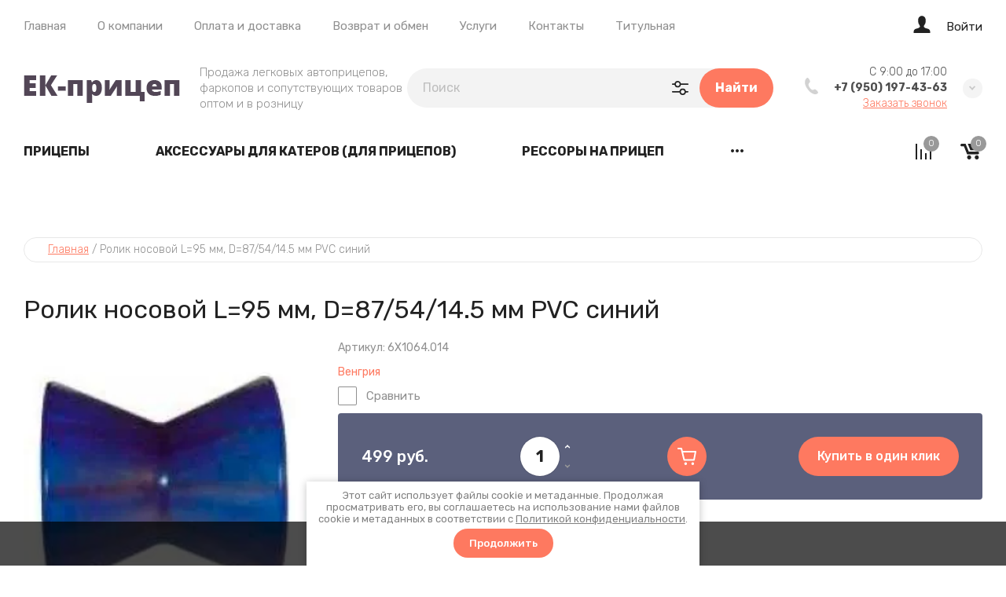

--- FILE ---
content_type: text/html; charset=utf-8
request_url: https://pricep-ek.ru/magazin/product/rolik-nosovoy-l95-mm-d87-54-14-5-mm-pvc-siniy
body_size: 40433
content:

	<!doctype html>
<html lang="ru">
	
<head>
<meta charset="utf-8">
<meta name="robots" content="all">
<title>Ролик носовой L=95 мм, D=87/54/14.5 мм PVC синий</title>
<meta name="description" content="Ролик носовой L=95 мм, D=87/54/14.5 мм PVC синий">
<meta name="keywords" content="Ролик носовой L=95 мм, D=87/54/14.5 мм PVC синий">
<meta name="SKYPE_TOOLBAR" content="SKYPE_TOOLBAR_PARSER_COMPATIBLE">
<meta name="viewport" content="width=device-width, initial-scale=1.0, maximum-scale=1.0, user-scalable=no">
<meta name="format-detection" content="telephone=no">
<meta http-equiv="x-rim-auto-match" content="none">


<!-- jquery -->
<script src="/g/libs/jquery/1.10.2/jquery.min.js" charset="utf-8"></script>
<!-- jquery -->

<!-- common js -->
	<link rel="stylesheet" href="/g/css/styles_articles_tpl.css">
<meta name="yandex-verification" content="4b9f497d6f3014fd" />
<meta name="google-site-verification" content="G7aHYGDyl27H4yaWhkRQkuyLOhf3a_OYgzzduj8Gg_o" />

            <!-- 46b9544ffa2e5e73c3c971fe2ede35a5 -->
            <script src='/shared/s3/js/lang/ru.js'></script>
            <script src='/shared/s3/js/common.min.js'></script>
        <link rel='stylesheet' type='text/css' href='/shared/s3/css/calendar.css' /><link rel='stylesheet' type='text/css' href='/shared/highslide-4.1.13/highslide.min.css'/>
<script type='text/javascript' src='/shared/highslide-4.1.13/highslide-full.packed.js'></script>
<script type='text/javascript'>
hs.graphicsDir = '/shared/highslide-4.1.13/graphics/';
hs.outlineType = null;
hs.showCredits = false;
hs.lang={cssDirection:'ltr',loadingText:'Загрузка...',loadingTitle:'Кликните чтобы отменить',focusTitle:'Нажмите чтобы перенести вперёд',fullExpandTitle:'Увеличить',fullExpandText:'Полноэкранный',previousText:'Предыдущий',previousTitle:'Назад (стрелка влево)',nextText:'Далее',nextTitle:'Далее (стрелка вправо)',moveTitle:'Передвинуть',moveText:'Передвинуть',closeText:'Закрыть',closeTitle:'Закрыть (Esc)',resizeTitle:'Восстановить размер',playText:'Слайд-шоу',playTitle:'Слайд-шоу (пробел)',pauseText:'Пауза',pauseTitle:'Приостановить слайд-шоу (пробел)',number:'Изображение %1/%2',restoreTitle:'Нажмите чтобы посмотреть картинку, используйте мышь для перетаскивания. Используйте клавиши вперёд и назад'};</script>
<link rel="icon" href="/favicon.ico" type="image/x-icon">

<!--s3_require-->
<link rel="stylesheet" href="/g/basestyle/1.0.1/user/user.css" type="text/css"/>
<link rel="stylesheet" href="/g/basestyle/1.0.1/user/user.blue.css" type="text/css"/>
<script type="text/javascript" src="/g/basestyle/1.0.1/user/user.js" async></script>
<!--/s3_require-->
<!-- common js -->

<!-- shop init -->
			
		
		
		
			<link rel="stylesheet" type="text/css" href="/g/shop2v2/default/css/theme.less.css">		
			<script type="text/javascript" src="/g/shop2v2/default/js/shop2v2-plugins.js"></script>
		
			<script type="text/javascript" src="/g/shop2v2/default/js/shop2.2.js"></script>
		
	<script type="text/javascript">shop2.init({"productRefs": [],"apiHash": {"getPromoProducts":"a9d2f9541ae3c162658fffa7435663db","getSearchMatches":"1918486461640951d960be76fafdad78","getFolderCustomFields":"c1f880728617fa64251475ba505129ed","getProductListItem":"231b2d31f59b959d43a128b2a74d9e09","cartAddItem":"2795cb91f34dec3bc8b403a2027f7b1e","cartRemoveItem":"30bcc129a42b33373ffdf2e1145a8893","cartUpdate":"2cf315edf26aff51097b06b74909656b","cartRemoveCoupon":"94bc65bb0aac203b28cb44a66646c5c3","cartAddCoupon":"4c4f9d72b41d7afb81da7bb0be6f9e77","deliveryCalc":"3431755d67c15cae7c233f7e7f1bc561","printOrder":"af5806db2a19646322127f4624ed234e","cancelOrder":"2019da0bc135401b116912f8370c9ff1","cancelOrderNotify":"67e351fa42cd5742c08706182eda6faf","repeatOrder":"7cdd4069550027617916be806282f92e","paymentMethods":"a093dab12f58a0ba8fab7cdeba24212f","compare":"aa875501bd390a1901906d460e899476"},"hash": null,"verId": 932030,"mode": "product","step": "","uri": "/magazin","IMAGES_DIR": "/d/","my": {"card_image_width":"1920","card_image_height":"1920","gr_shop2_msg":true,"gr_product_quick_view":true,"gr_cart_show_options_text":"\u0412\u0441\u0435 \u043f\u0430\u0440\u0430\u043c\u0435\u0442\u0440\u044b","gr_rating_block_title":true,"show_sections":true,"gr_coupon_remodal":true,"gr_card_vertical_slider":true,"buy_alias":"\u0412 \u043a\u043e\u0440\u0437\u0438\u043d\u0443","buy_mod":true,"buy_kind":true,"on_shop2_btn":true,"show_flags_filter":false,"lazy_load_subpages":true,"gr_lazy_load":true,"gr_pagelist_lazy_load":true,"gr_hide_price_placeholder":true,"gr_search_range_slider":false,"gr_filter_range_slider":false,"gr_filter_remodal":true,"gr_filter_remodal_btn":"\u0424\u0438\u043b\u044c\u0442\u0440","gr_show_slider_autoplay":true,"gr_enable_images_settings":true,"gr_vendor_in_thumbs":true,"gr_show_one_click_in_thumbs":true,"gr_product_list_titles":true,"gr_pagelist_only_icons":true,"gr_kinds_slider":true,"gr_show_collcetions_amount":true,"gr_cart_titles":true,"gr_cart_auth_remodal":true,"gr_filter_sorting_title":"\u0421\u043e\u0440\u0442\u0438\u0440\u043e\u0432\u0430\u0442\u044c \u043f\u043e:","gr_by_price_desc":"\u0426\u0435\u043d\u0430 \u043f\u043e \u0443\u0431\u044b\u0432\u0430\u043d\u0438\u044e","gr_by_price_asc":"\u0426\u0435\u043d\u0430 \u043f\u043e \u0432\u043e\u0437\u0440\u0430\u0441\u0442\u0430\u043d\u0438\u044e","gr_by_name_asc":"\u041f\u043e \u043d\u0430\u0437\u0432\u0430\u043d\u0438\u044e \u043e\u0442 \u0410 \u0434\u043e \u042f","gr_by_name_desc":"\u041f\u043e \u043d\u0430\u0437\u0432\u0430\u043d\u0438\u044e \u043e\u0442 \u042f \u0434\u043e \u0410","gr_filter_default_sorting":"\u0421\u043e\u0440\u0442\u0438\u0440\u043e\u0432\u0430\u0442\u044c \u043f\u043e:","gr_filter_default_sorting_item":"\u0421\u0431\u0440\u043e\u0441\u0438\u0442\u044c","gr_filter_remodal_res":"1260","gr_product_item_wrap":true,"collection_image_width":320,"collection_image_height":320,"collection_mod_width":320,"collection_mod_height":320,"gr_search_form_title":"\u041f\u043e\u0438\u0441\u043a \u043f\u043e \u043f\u0430\u0440\u0430\u043c\u0435\u0442\u0440\u0430\u043c","gr_filter_placeholders":true,"gr_filter_version":"global:shop2.2.120-11-filter.tpl","gr_product_page_version":"global:shop2.2.120-11-product.tpl","gr_collections_item":"global:shop2.2.120-11-product-item-collections.tpl","gr_cart_page_version":"global:shop2.2.120-11-cart.tpl","gr_product_list_thumbs":"global:shop2.2.120-11-product-list-thumbs.tpl","gr_product_list":"global:shop2.2.120-11-product-list.tpl","gr_main_blocks_version":"global:shop2.2.120-11-main-blocks.tpl","new_instagram_fix":true},"shop2_cart_order_payments": 1,"cf_margin_price_enabled": 1,"maps_yandex_key":"","maps_google_key":""});shop2.facets.enabled = true;shop2.delivery.deligate = true;</script>
<style type="text/css">.product-item-thumb {width: 450px;}.product-item-thumb .product-image, .product-item-simple .product-image {height: 190px;width: 450px;}.product-item-thumb .product-amount .amount-title {width: 354px;}.product-item-thumb .product-price {width: 400px;}.shop2-product .product-side-l {width: 200px;}.shop2-product .product-image {height: 190px;width: 200px;}.shop2-product .product-thumbnails li {width: 56px;height: 56px;}</style>
<!-- shop init -->



<style>
	.header-top{position:relative}.header-top__inner{display:flex;align-items:center;padding:20px 0;position:relative}@media (max-width: 767px){.header-top__inner{padding:15px 0}}.header-top__left{flex:1 1 calc(100% - 220px);display:flex;align-items:center}@media (max-width: 1023px){.header-top__left{flex:unset}}@media (max-width: 639px){.header-top__left{margin-right:10px}}@media (max-width: 479px){.header-top__left{flex:1 1 20%;margin:0}}.header-top__right{width:100%;max-width:210px;display:flex;align-items:center;justify-content:flex-end;position:relative}@media (max-width: 1023px){.header-top__right{max-width:none}}@media (max-width: 639px){.header-top__right{position:static}}@media (max-width: 479px){.header-top__right{justify-content:space-between;flex:1 1 80%}}.header-top .advanced-search__mobile{display:none}@media (max-width: 1023px){.header-top .advanced-search__mobile{display:inline-flex;margin-left:35px}}@media (max-width: 639px){.header-top .advanced-search__mobile{margin-left:10px}}.header-top .compare-block{display:none}@media (max-width: 1023px){.header-top .compare-block{display:inline-flex;margin-left:30px}}@media (max-width: 639px){.header-top .compare-block{margin-left:20px}}.header-top .cart-preview__wrap{display:none}@media (max-width: 1023px){.header-top .cart-preview__wrap{display:inline-flex;margin-left:30px}}@media (max-width: 639px){.header-top .cart-preview__wrap{margin-left:20px}}.header-top .burger-wrap{display:none}@media (max-width: 1023px){.header-top .burger-wrap{display:block}}.header-top .burger-btn{width:50px;height:50px;border-radius:250px;display:inline-flex;align-items:center;justify-content:center}.header-top .burger-btn span{display:inline-flex}.header-top .burger-btn .open svg{width:20px;height:14px}.header-top .burger-btn .close{display:none}.header-top .burger-btn .close svg{width:16px;height:16px}.header-top .burger-btn.active .open{display:none}.header-top .burger-btn.active .close{display:block}@media (max-width: 1023px){.header-top .nav_menu{display:none}}.header-top .nav_menu__items{list-style-type:none;margin:0;padding:0;position:relative;line-height:18px}.header-top .nav_menu__items > li{margin:0 20px;flex-shrink:0;display:inline-flex}.header-top .nav_menu__items > li:first-child{margin-left:0}.header-top .nav_menu__items ul{list-style-type:none;margin:0;padding:0;position:absolute;top:100%;margin-top:20px;width:170px;padding:20px 0;line-height:20px;display:none;z-index:10}.header-top .nav_menu__items ul a{margin:0 20px 15px;display:inline-flex}.header-top .nav_menu__items ul li:last-child a{margin-bottom:0}.header-top .nav_menu__items a{text-decoration:none;transition:all .18s linear}.header-top .contacts-mobile{display:none}@media (max-width: 767px){.header-top .contacts-mobile{display:inline-flex}}.header-top .contacts-mobile__btn{width:50px;height:50px;display:inline-flex;align-items:center;justify-content:center}.header-top .contacts-mobile__btn svg{width:17px;height:21px}.header-top .contacts-mobile__popup{position:absolute;top:100%;visibility:hidden;transition:all .18s linear;padding:25px 20px;width:280px;right:0}@media (max-width: 639px){.header-top .contacts-mobile__popup{left:0;right:0;width:100%;transform:none}}.header-top .contacts-mobile__popup.active{visibility:visible;z-index:3}.header-top .contacts-mobile__popup-items{margin-bottom:10px}.header-top .contacts-mobile__popup-item a{text-decoration:none;display:inline-flex;font-weight:700}.header-top .contacts-mobile__work-time{font-weight:300;margin-bottom:5px}.header-top .contacts-mobile__address{font-weight:300}.header-top .login__btn{display:inline-flex;align-items:flex-end;line-height:18px}@media (max-width: 767px){.header-top .login__btn{width:100%;justify-content:flex-start;margin-bottom:30px;font-weight:700}}.header-top .login__btn .icon{display:inline-flex;align-items:center;justify-content:center}.header-top .login__btn .icon svg{width:22px;height:22px;transition:all .18s linear}.header-top .login__btn .text{display:inline-flex;margin:0 0 0 20px;transition:all .18s linear;line-height:1}.header-top .mobile-category{position:absolute;top:100%;left:0;visibility:hidden;transition:all .3s linear;width:100%;max-width:420px;z-index:-10;overflow-y:scroll;min-height:1px;padding:35px 30px;display:none}@media (max-width: 1023px){.header-top .mobile-category{display:block;max-width:290px}}@media (max-width: 639px){.header-top .mobile-category{width:100%;left:0;right:0;max-width:100%}}.header-top .mobile-category.active{z-index:1010;visibility:visible}.header-top .mobile-category .folders_menu{margin:0;padding:0;list-style:none;position:relative}.header-top .mobile-category .folders_menu .second-level__holder{display:none}.header-top .mobile-category .folders_menu > li{margin:0;flex-shrink:0;display:flex;flex-direction:column}.header-top .mobile-category .folders_menu > li > a{padding:0;margin:0 0 15px;line-height:21px;font-weight:500}.header-top .mobile-category .folders_menu > li > ul a{padding:0;line-height:30px;font-weight:300}.header-top .mobile-category .folders_menu > li ul{margin:0 0 15px;padding:0;list-style:none;z-index:2;display:none}.header-top .mobile-category .folders_menu li.parentItem{display:none}.header-top .mobile-category .folders_menu a{text-decoration:none;transition:all .18s linear;display:flex;align-items:center;justify-content:space-between}.header-top .mobile-category .folders_menu a.open .arrow svg{transform:rotate(180deg)}.header-top .mobile-category .folders_menu a .arrow{display:inline-flex;align-items:center;justify-content:center;width:20px;height:20px}.header-top .mobile-category .folders_menu a .arrow svg{width:9px;height:6px;transition:all .18s linear}.header-top .mobile-category .nav_menu{display:block;margin-top:30px}.header-top .mobile-category .nav_menu__items{list-style-type:none;margin:0;padding:0;position:relative;line-height:18px}.header-top .mobile-category .nav_menu__items > li{margin:0 0 10px;flex-shrink:1;display:flex;flex-direction:column}.header-top .mobile-category .nav_menu__items ul{list-style-type:none;margin:0;padding:0;position:static;margin-top:10px;width:100%;padding:0;line-height:20px;display:block}.header-top .mobile-category .nav_menu__items ul a{margin:0 0 10px;display:inline-flex}.header-top .mobile-category .nav_menu__items a{text-decoration:none;transition:all .18s linear}.header-middle__inner{display:flex;align-items:center;padding:15px 0 20px}.header-middle__left{flex:1 1 40%}@media (max-width: 1023px){.header-middle__left{flex:1 1 auto}}.header-middle__right{flex:1 1 60%;display:flex;align-items:center;justify-content:flex-end}@media (max-width: 1023px){.header-middle__right{flex:1 1 auto}}@media (max-width: 767px){.header-middle__right{display:none}}.header-middle .company-info{display:flex;align-items:center}@media (max-width: 767px){.header-middle .company-info{flex-direction:column;justify-content:center}}.header-middle .company-info__logo{margin:0 25px 0 0;flex-shrink:0}@media (max-width: 767px){.header-middle .company-info__logo{margin:0 0 20px}}.header-middle .company-info__logo .logo{display:inline-flex;text-decoration:none}@media (max-width: 767px){.header-middle .company-info__text{text-align:center}}.header-middle .company-info__name{text-decoration:none;display:inline-flex;font-weight:700;line-height:1;margin-bottom:4px}.header-middle .company-info__desc{font-weight:300;line-height:20px}.header-middle .search-block-wrap{flex:1 1 auto;max-width:470px}@media (max-width: 1260px){.header-middle .search-block-wrap{flex:0}}@media (max-width: 1023px){.header-middle .search-block-wrap{display:none}}.header-middle .contacts{position:relative;width:fit-content;z-index:2;margin-left:40px}@media (max-width: 767px){.header-middle .contacts{display:none}}.header-middle .contacts__body{display:flex;align-items:center}.header-middle .contacts .icon svg{width:17px;height:21px}.header-middle .contacts .icon-arrow{display:inline-flex;align-items:center;justify-content:center;width:25px;height:25px;border-radius:250px;cursor:pointer}.header-middle .contacts .icon-arrow svg{width:9px;height:6px}.header-middle .contacts__items{padding:0;position:relative;text-align:right;display:inline-flex;flex-direction:column;margin:0 20px}.header-middle .contacts__item-work-time{font-weight:300;line-height:16px;margin-bottom:4px}.header-middle .contacts__item-num{font-weight:700;line-height:16px}.header-middle .contacts__item-num a{text-decoration:none}.header-middle .contacts__item-order{margin-top:4px;font-weight:300;line-height:16px}.header-middle .contacts__item-order button{text-decoration:underline}.header-middle .contacts__popup{position:absolute;top:100%;visibility:hidden;transition:all .18s linear;padding:25px 20px;width:100%}.header-middle .contacts__popup.active{visibility:visible}.header-middle .contacts__popup-items + .contacts__address{margin-top:10px}.header-middle .contacts__popup-item{font-weight:700;line-height:16px}.header-middle .contacts__popup-item + .contacts__popup-item{margin-top:5px}.header-middle .contacts__popup-num{text-decoration:none}.header-middle .contacts__address{font-weight:300;line-height:16px}@media (max-width: 1023px){.header-bottom{display:none}}.header-bottom__inner{display:flex;align-items:center;position:relative}.header-bottom__left{flex:1 1 auto}.header-bottom__right{flex:1 1 auto;display:flex;align-items:center;justify-content:flex-end;padding:10px 0}.header-bottom .categories .folders_menu{margin:-1px 0 0;padding:0;list-style:none}.header-bottom .categories .folders_menu > li{margin:0 40px;flex-shrink:0;display:inline-flex}.header-bottom .categories .folders_menu > li:hover > ul{display:flex}.header-bottom .categories .folders_menu > li:first-child{margin-left:0}.header-bottom .categories .folders_menu > li > a{padding:20px 0;line-height:19px;font-weight:700;text-transform:uppercase}.header-bottom .categories .folders_menu > li ul{margin:0;padding:0;list-style:none}.header-bottom .categories .folders_menu > li > ul{position:absolute;top:100%;left:0;padding:30px 20px;width:100%;z-index:5;display:flex;align-items:flex-start;display:none}.header-bottom .categories .folders_menu > li > ul .second-level__holder{flex:1 1 290px;margin-left:20px;position:relative;padding:20px 30px;min-height:400px;display:flex;flex-direction:column;justify-content:flex-end}.header-bottom .categories .folders_menu > li > ul .second-level__holder--pic{position:absolute;top:0;right:0;left:0;bottom:0}.header-bottom .categories .folders_menu > li > ul .second-level__holder--pic:before{content:'';position:absolute;top:0;right:0;left:0;bottom:0}.header-bottom .categories .folders_menu > li > ul .second-level__holder--pic img{width:100%;height:100%}.header-bottom .categories .folders_menu > li > ul .second-level__holder--title{font-weight:700;line-height:1.1;letter-spacing:.01em;position:relative;z-index:2}.header-bottom .categories .folders_menu > li > ul .second-level__holder--description{font-weight:400;line-height:1.1;letter-spacing:.01em;margin-top:10px;position:relative;z-index:2}.header-bottom .categories .folders_menu > li > ul > .second-level__column{display:flex;flex-flow:row wrap;flex:1 1 calc(100% - 290px - 20px)}.header-bottom .categories .folders_menu > li > ul > .second-level__column > li{display:block;flex:1 1 25%;text-align:left;padding-right:30px;margin:5px 0;max-width:25%}@media (max-width: 1340px){.header-bottom .categories .folders_menu > li > ul > .second-level__column > li{flex:1 1 33.33%;max-width:33.33%}}.header-bottom .categories .folders_menu > li > ul > .second-level__column > li.parentItem{display:none}.header-bottom .categories .folders_menu > li > ul > .second-level__column > li > a{padding:0;font-weight:500;line-height:1.8;display:inline-flex;margin-bottom:0}.header-bottom .categories .folders_menu > li > ul a{padding:0;line-height:2;display:inline-flex;font-weight:300;width:100%;margin-bottom:5px}.header-bottom .categories .folders_menu li.parentItem{display:none}.header-bottom .categories .folders_menu ul.right_level{left:auto!important;right:100%!important}.header-bottom .categories .folders_menu .flexMenu-popup > li{display:block;flex:1 1 25%;text-align:left;padding-right:30px;margin:5px 0;max-width:25%}@media (max-width: 1340px){.header-bottom .categories .folders_menu .flexMenu-popup > li{flex:1 1 33.33%;max-width:33.33%}}.header-bottom .categories .folders_menu .flexMenu-popup > li.parentItem{display:none}.header-bottom .categories .folders_menu .flexMenu-popup > li > a{padding:0;font-weight:500;line-height:1.8;display:inline-flex;margin-bottom:0}.header-bottom .categories .folders_menu a{text-decoration:none;transition:all .18s linear}.header-bottom .categories .folders_menu a .arrow{display:none}.header-bottom .compare-block__link{width:30px;height:30px}.header-bottom .compare-block__amount{top:-5px;right:-5px}.header-bottom .gr-cart-preview #shop2-cart-preview a{width:30px;height:30px}.header-bottom .gr-cart-preview #shop2-cart-preview .gr-cart-total-amount{top:-5px;right:-5px}.main-slider{position:relative;z-index:2;padding-bottom:30px}.main-slider__item-wrap{position:relative}.main-slider__item{position:relative;text-decoration:none;width:calc(100% - 120px);display:inline-flex}@media (max-width: 1023px){.main-slider__item{width:calc(100% - 80px)}}@media (max-width: 767px){.main-slider__item{width:100%;flex-direction:column}}.main-slider__item-img{padding-top:36%;position:relative;display:inline-flex;width:100%}@media (max-width: 1260px){.main-slider__item-img{padding-top:38.2%}}@media (max-width: 1023px){.main-slider__item-img{padding-top:60.6%}}.main-slider__item-img.slider_cover:after{content:'';position:absolute;top:0;right:0;left:0;bottom:0}.main-slider__item-img img{position:absolute;top:0;right:0;left:0;bottom:0;width:100%;height:100%;object-fit:cover}.main-slider__item-text{position:absolute;top:50%;transform:translateY(-50%);right:-120px;width:510px;padding:35px 50px;display:flex;flex-direction:column}@media (max-width: 1260px){.main-slider__item-text{padding:25px 30px}}@media (max-width: 1023px){.main-slider__item-text{padding:20px 25px;right:-80px;width:100%;max-width:400px}}@media (max-width: 767px){.main-slider__item-text{position:static;max-width:100%;transform:none;padding:0}}.main-slider__item-title{pointer-events:none;font-weight:700;line-height:38px;text-decoration:none}@media (max-width: 1023px){.main-slider__item-title{line-height:1.1}}@media (max-width: 767px){.main-slider__item-title{display:block;text-decoration:none;font-weight:700;text-align:center;padding:35px 50px;pointer-events:auto}}@media (max-width: 639px){.main-slider__item-title{padding:15px 20px}}.main-slider__item-title + .main-slider__item-desc{margin-top:10px}.main-slider__item-title + .main-slider__item-btn{margin-top:10px}.main-slider__item-desc{line-height:24px;font-weight:300}@media (max-width: 1023px){.main-slider__item-desc + .main-slider__item-btn{margin-top:15px}}.main-slider__item-desc + .main-slider__item-btn{margin-top:20px}@media (max-width: 767px){.main-slider__item-desc{display:none}}.main-slider__item-btn{display:inline-flex;text-decoration:none;padding:15px 30px;border-radius:250px;line-height:20px;font-weight:500;width:max-content;position:relative;overflow:hidden}.main-slider__item-btn:after{content:'';position:absolute;top:0;right:0;left:0;bottom:0;transition:all .05s linear}.main-slider__item-btn:hover,.main-slider__item-btn:active{transition:all .05s linear}.main-slider__item-btn:hover:after,.main-slider__item-btn:active:after{transition:background .18s linear}@media (max-width: 767px){.main-slider__item-btn{display:none}}.main-slider__item-link{position:absolute;top:0;right:0;left:0;bottom:0;display:none}@media (max-width: 767px){.main-slider__item-link{display:block}}.main-slider .tns-nav{text-align:left;margin:30px -5px 0}.popular-category{margin:0 0 20px}.popular-category__items{margin:0 -20px;display:flex;flex-wrap:wrap}@media (max-width: 1260px){.popular-category__items{margin:0 -17px}}@media (max-width: 479px){.popular-category__items{flex-direction:column;margin:0}}.popular-category__item-wr{width:calc(20% - 40px);margin:0 20px 20px}.popular-category__item-wr:nth-child(n+11){display:none}@media (max-width: 1260px){.popular-category__item-wr{width:calc(25% - 34px);margin:0 17px 20px}.popular-category__item-wr:nth-child(n+9){display:none}}@media (max-width: 1023px){.popular-category__item-wr{width:calc(33.33% - 34px)}.popular-category__item-wr:nth-child(n+7){display:none}}@media (max-width: 639px){.popular-category__item-wr{width:calc(50% - 34px)}.popular-category__item-wr:nth-child(n+5){display:none}}@media (max-width: 479px){.popular-category__item-wr{width:100%;margin:0 0 15px}}.popular-category__item{display:flex;flex-direction:column;text-decoration:none}.popular-category__item:hover .popular-category__item-img img{transform:scale3d(1.2,1.2,1) rotate(0.0001deg)}.popular-category__item-img{width:100%;padding-top:56%;position:relative;overflow:hidden}.popular-category__item-img.no-image{background-size:40%}.popular-category__item-img img{position:absolute;top:0;right:0;left:0;bottom:0;width:100%;height:100%;object-fit:cover;transition:transform .18s linear}.popular-category__item-counter{position:absolute;top:50%;margin-top:-25px;left:50%;margin-left:-25px;width:50px;height:50px;border-radius:250px;line-height:50px;font-weight:700;text-align:center}.popular-category__item-title{padding:15px 20px;line-height:19px;font-weight:700;text-align:center;transition:all .18s linear;display:inline-flex;justify-content:center;align-items:center}.popular-category__more{position:relative;display:flex;align-items:center;justify-content:center;position:relative}@media (max-width: 1260px){.popular-category__more{margin-top:10px}}.popular-category__more:after{content:'';position:absolute;left:0;right:0;top:50%;height:1px}.popular-category__more-btn{display:inline-flex;align-items:center;justify-content:center;width:25px;height:25px;border-radius:250px;position:relative;z-index:2}.popular-category__more-btn.active{transform:rotate(-180deg)}.popular-category__more-btn svg{width:9px;height:6px}
</style>



<link rel="stylesheet" href="/g/libs/jquery-popover/0.0.4/jquery.popover.css">
<link rel="stylesheet" href="/g/libs/lightgallery/v1.6.8/lightgallery.min.css">

<script src="/g/libs/jquery-popover/0.0.4/jquery.popover.js"></script>
<script src="/g/templates/shop2/widgets/js/timer.js"></script>

	<script src="/g/templates/shop2/2.120.2/2.2.120-11/cart_preview_popup/cart_preview_popup.js"></script>

	<script src="/g/templates/shop2/2.120.2/2.2.120-11/lazy_load/lazy_load.js"></script>

	<script src="/g/libs/jquery-zoom/1.7.21/js/jquery.zoom.min.js"></script>

	<script src="/g/templates/shop2/2.120.2/2.2.120-11/quick_view_popup/quick_view_popup.js"></script>

	<script src="/g/templates/shop2/2.120.2/2.2.120-11/product_preview_popup/product_preview_popup.js"></script>

	<script src="/g/templates/shop2/2.120.2/2.2.120-11/recent_block/recent_block.js"></script>

	<script src="/g/templates/shop2/2.120.2/2.2.120-11/special_timer_popup/special_timer_popup.js"></script>

	<script src="/g/templates/shop2/2.120.2/2.2.120-11/top_timer/top_timer.js"></script>

	<script src="/g/templates/shop2/2.120.2/2.2.120-11/shop2_msg/shop2_msg.js"></script>


<!-- theme styles --> 
		    <link rel="stylesheet" href="/g/templates/shop2/2.120.2/2.2.120-11/themes/theme10/colors.css">
	


<script src="/g/templates/shop2/2.120.2/2.2.120-11/js/plugins.js" charset="utf-8"></script>
	<link rel="stylesheet" href="/g/templates/shop2/2.120.2/2.2.120-11/css/theme.scss.css">
	<script src="/g/templates/shop2/2.120.2/2.2.120-11/js/shop_main.min.js" charset="utf-8"></script>


	<link rel="stylesheet" href="/g/templates/shop2/2.120.2/2.2.120-11/css/global_styles.css">

<link rel="stylesheet" href="/t/v956/images/site.addons.scss.css">
<link rel="stylesheet" href="/t/images/css/anna_styles_shop.css">
<link rel="stylesheet" href="/t/v956/images/site.sets.scss.css">


</head><link rel="stylesheet" href="/t/v956/images/css/site_addons.scss.css">
<body class="site">
		
		
			<div class="remodal cart-remodal" data-remodal-id="cart-preview-popup" role="dialog" data-remodal-options="hashTracking: false">
	<button data-remodal-action="close" class="gr-icon-btn remodal-close-btn">
		<span>Закрыть</span>
		<svg class="gr-svg-icon">
		    <use xlink:href="#close_btn_icon"></use>
		</svg>
	</button>
	<div class="cart-remodal__body"></div>
</div>		
	<svg width="0" height="0" class="hidden hide">
    <symbol viewBox="0 0 25 25" xmlns="http://www.w3.org/2000/svg" id="action_icon">
        <path d="M15.265 1.558c.39 0 .7.233.857.778l.311 1.09a1.684 1.684 0 0 0 1.636 1.169c.155 0 .233 0 .389-.078l1.168-.234c.156 0 .234-.077.312-.077.623 0 1.012.467.856 1.168l-.233 1.168c-.234.857.311 1.713 1.168 1.947l1.09.312c.857.233 1.013.934.39 1.557l-.78.857a1.598 1.598 0 0 0 0 2.258l.78.857c.623.623.39 1.324-.39 1.558l-1.09.311c-.857.234-1.324 1.169-1.168 1.947l.233 1.169c.156.7-.233 1.168-.856 1.168-.078 0-.234 0-.312-.078l-1.168-.234c-.156 0-.234-.078-.39-.078-.7 0-1.401.468-1.635 1.169l-.311 1.09c-.156.467-.468.779-.857.779-.234 0-.468-.078-.779-.312l-.857-.778c-.311-.312-.7-.468-1.168-.468-.39 0-.857.156-1.168.468l-.857.778c-.233.234-.467.312-.779.312-.39 0-.7-.234-.856-.779l-.234-.779a1.684 1.684 0 0 0-1.636-1.168c-.155 0-.233 0-.389.078l-1.09.233c-.156 0-.234.078-.312.078-.623 0-1.012-.467-.857-1.168l.234-1.168c.234-.857-.311-1.713-1.168-1.947l-1.013-.39c-.856-.233-1.012-.934-.389-1.557l.779-.857a1.598 1.598 0 0 0 0-2.258l-.779-.857c-.623-.623-.39-1.324.39-1.558l1.09-.467c.856-.234 1.324-1.168 1.168-1.947l-.312-1.168c-.155-.701.234-1.169.857-1.169.078 0 .234 0 .312.078l1.168.234c.156 0 .234.078.39.078.7 0 1.401-.467 1.635-1.168l.311-1.169c.156-.467.468-.778.857-.778.234 0 .467.078.779.311l.857.779c.233.311.623.467 1.09.467.39 0 .857-.156 1.168-.467l.857-.779c.156-.233.467-.311.7-.311zm0-1.558c-.623 0-1.246.234-1.792.779l-.856.779h-.156l-.857-.78C11.06.313 10.436 0 9.814 0 8.722 0 7.787.7 7.476 1.87l-.39 1.09-.078.077-1.168-.233c-.234-.078-.467-.078-.7-.078-.78 0-1.48.311-1.948.857-.467.623-.623 1.401-.39 2.258l.234 1.168s0 .078-.078.156l-1.09.312C.935 7.788.312 8.41.078 9.19c-.234.857 0 1.713.7 2.414l.78.857v.156l-.78.856c-.622.701-.934 1.558-.7 2.415.234.856.857 1.48 1.791 1.713l1.09.312s.078.078.078.155l-.233 1.169c-.234.857-.078 1.635.467 2.258.467.546 1.168.857 1.947.857.234 0 .467 0 .701-.078l1.09-.311c.078 0 .078.078.156.078l.312 1.09C7.788 24.299 8.723 25 9.813 25c.623 0 1.246-.234 1.791-.779l.857-.779h.156l.856.78c.546.466 1.169.778 1.792.778 1.09 0 2.025-.7 2.336-1.87l.312-1.09.078-.077 1.168.233c.233.078.467.078.7.078.78 0 1.48-.311 1.948-.857.467-.623.623-1.401.467-2.258l-.233-1.168s0-.078.077-.156l1.09-.312c.935-.311 1.558-.934 1.792-1.713.234-.857 0-1.713-.7-2.414l-.78-.857v-.156l.78-.856c.622-.701.934-1.558.7-2.415-.234-.857-.857-1.48-1.791-1.713l-1.09-.312s-.078-.078-.078-.156l.233-1.168c.234-.856.078-1.635-.467-2.258-.467-.546-1.168-.857-1.947-.857-.234 0-.468 0-.701.078l-1.168.233c-.078 0-.078-.077-.156-.077l-.312-1.09C17.212.7 16.355 0 15.265 0z"></path>
        <path d="M17.746 8.418l-1.101-1.101-9.362 9.361 1.101 1.102 9.362-9.362zm-2.092 9.572c-1.324 0-2.336-1.012-2.336-2.336 0-1.324 1.012-2.336 2.336-2.336 1.324 0 2.337 1.012 2.337 2.336a2.343 2.343 0 0 1-2.337 2.337zm0-3.115c-.467 0-.779.312-.779.78 0 .467.312.778.78.778.467 0 .778-.311.778-.779a.78.78 0 0 0-.779-.779zm-6.23-3.115c-1.324 0-2.337-1.012-2.337-2.336 0-1.324 1.013-2.337 2.337-2.337 1.324 0 2.336 1.013 2.336 2.337a2.342 2.342 0 0 1-2.336 2.336zm0-3.115c-.468 0-.78.311-.78.779 0 .467.312.779.78.779.467 0 .779-.312.779-.78a.78.78 0 0 0-.78-.778z"></path>
    </symbol>
    <symbol viewBox="0 0 24 22" xmlns="http://www.w3.org/2000/svg" id="buy_btn_icon">
        <path d="M21 16.5H8.5c-.45 0-.85-.3-.95-.75L5 5.25V5.2L4.2 2H1c-.55 0-1-.45-1-1s.45-1 1-1h4c.45 0 .85.3.95.75L6.75 4H23c.3 0 .6.15.75.35.2.25.25.55.2.8l-2 10.5c-.05.5-.45.85-.95.85zm-11.7-2h10.9L21.8 6H7.25l2.05 8.5zm1.05 7.5a1.75 1.75 0 1 0 0-3.5 1.75 1.75 0 0 0 0 3.5zm9 0a1.75 1.75 0 1 0 0-3.5 1.75 1.75 0 0 0 0 3.5z"></path>
    </symbol>
    <symbol viewBox="0 0 13 13" xmlns="http://www.w3.org/2000/svg" id="close_btn_icon">
        <path d="M.127 1.414L1.542 0l11.313 11.314-1.414 1.414L.127 1.414z"></path>
        <path d="M11.314 0l1.414 1.414L1.414 12.728 0 11.314 11.314 0z"></path>
    </symbol>
    <symbol viewBox="0 0 12 8" xmlns="http://www.w3.org/2000/svg" id="filter_btn">
		<path d="M.04 1.423L1.412.033l4.504 4.576L4.544 6 .04 1.423z"></path>
		<path d="M7.667 0L9.04 1.39 4.55 5.954 3.178 4.562 7.668 0z"></path> 
    </symbol>
    <symbol viewBox="0 0 25 25" xmlns="http://www.w3.org/2000/svg" id="gift_icon">
        <path d="M25 11.719H0V4.688h25v7.03zM1.562 10.156h21.875V6.25H1.563v3.906z"></path>
        <path d="M23.438 25H1.563V10.156h21.875V25zM3.125 23.437h18.75V11.72H3.125v11.719z"></path>
        <path d="M10.938 5.469H9.374v17.968h1.563V5.47zm4.687 0h-1.563v17.968h1.563V5.47z"></path>
        <path d="M13.984 6.25H6.25a3.134 3.134 0 0 1-3.125-3.125A3.134 3.134 0 0 1 6.25 0c3.516 0 6.797 4.844 6.875 5l.86 1.25zM6.25 1.562c-.86 0-1.563.704-1.563 1.563 0 .86.704 1.563 1.563 1.563h4.688C9.765 3.28 7.89 1.563 6.25 1.563z"></path>
        <path d="M18.75 6.25h-7.734l.78-1.25c.157-.156 3.438-5 6.954-5a3.134 3.134 0 0 1 3.125 3.125A3.134 3.134 0 0 1 18.75 6.25zm-4.688-1.563h4.688c.86 0 1.563-.703 1.563-1.562 0-.86-.704-1.563-1.563-1.563-1.64 0-3.516 1.72-4.688 3.125z"></path>
    </symbol>
    <symbol viewBox="0 0 14 20" xmlns="http://www.w3.org/2000/svg" id="lazy_btn_icon">
        <path fill-rule="evenodd" clip-rule="evenodd" d="M7 0c.525 0 .95.407.95.91v15.986l4.427-4.233a.981.981 0 0 1 1.345 0 .881.881 0 0 1 0 1.285l-6.05 5.786a.981.981 0 0 1-1.344 0l-6.05-5.786a.881.881 0 0 1 0-1.285.981.981 0 0 1 1.345 0l4.426 4.233V.91C6.05.407 6.475 0 7 0z"></path>
    </symbol>
    <symbol viewBox="0 0 6 10" xmlns="http://www.w3.org/2000/svg" id="minus_icon_btn">
        <path d="M4.577.03l1.39 1.52-4.576 4.99L0 5.02 4.577.03z"></path>
        <path d="M6 8.48L4.61 10 .046 5.027l1.391-1.52L6 8.48z"></path>
    </symbol>
    <symbol viewBox="0 0 24 22" xmlns="http://www.w3.org/2000/svg" id="notavailable_btn_icon">
        <path d="M21 16.5H8.5c-.45 0-.85-.3-.95-.75L5 5.25V5.2L4.2 2H1c-.55 0-1-.45-1-1s.45-1 1-1h4c.45 0 .85.3.95.75L6.75 4H23c.3 0 .6.15.75.35.2.25.25.55.2.8l-2 10.5c-.05.5-.45.85-.95.85zm-11.7-2h10.9L21.8 6H7.25l2.05 8.5zm1.05 7.5a1.75 1.75 0 1 0 0-3.5 1.75 1.75 0 0 0 0 3.5zm9 0a1.75 1.75 0 1 0 0-3.5 1.75 1.75 0 0 0 0 3.5z"></path>
    </symbol>
    <symbol viewBox="0 0 22 22" xmlns="http://www.w3.org/2000/svg" id="onrequest_btn_icon">
        <path d="M11 22C4.95 22 0 17.05 0 11S4.95 0 11 0s11 4.95 11 11-4.95 11-11 11zm0-20.167c-5.042 0-9.167 4.125-9.167 9.167S5.958 20.167 11 20.167s9.167-4.125 9.167-9.167S16.042 1.833 11 1.833z" ></path>
        <path d="M15.125 11.917H11a.92.92 0 0 1-.917-.917V4.583A.92.92 0 0 1 11 3.667a.92.92 0 0 1 .917.916v5.5h3.208a.92.92 0 0 1 .917.917.92.92 0 0 1-.917.917z" ></path>
    </symbol>
    <symbol viewBox="0 0 19 15" xmlns="http://www.w3.org/2000/svg" id="pagelist_next">
        <path d="M17 8.005H0v-2h17v2z"></path>
        <path d="M11.901 14.006l-1.544-1.527 7.094-7.002 1.544 1.527-7.094 7.002z"></path>
        <path d="M10.328 1.524L11.875 0l7.067 6.996-1.547 1.525-7.067-6.997z"></path>
    </symbol>
    <symbol viewBox="0 0 19 15" xmlns="http://www.w3.org/2000/svg" id="pagelist_prev">
        <path d="M1.995 6h17v2h-17V6z"></path>
        <path d="M7.094 0l1.544 1.527L1.544 8.53 0 7.002 7.094 0z"></path>
        <path d="M8.667 12.482L7.12 14.006.053 7.01 1.6 5.486l7.067 6.996z"></path>
    </symbol>
    <symbol viewBox="0 0 6 10" xmlns="http://www.w3.org/2000/svg" id="plus_icon_btn">
        <path d="M1.423 9.97L.033 8.45l4.576-4.99L6 4.98 1.423 9.97z" ></path>
        <path d="M0 1.52L1.39 0l4.563 4.973-1.391 1.52L0 1.52z" ></path>
    </symbol>
    <symbol viewBox="0 0 14 14" xmlns="http://www.w3.org/2000/svg" id="product_list_price">
        <path d="M0 0h14v2H0V0zm0 4h14v2H0V4zm0 8h14v2H0v-2zm0-4h14v2H0V8z" ></path>
    </symbol>
    <symbol viewBox="0 0 14 14" xmlns="http://www.w3.org/2000/svg" id="product_list_simple">
        <path d="M0 0h14v4H0V0zm0 10h14v4H0v-4z" ></path>
    </symbol>
    <symbol viewBox="0 0 14 14" xmlns="http://www.w3.org/2000/svg" id="product_list_thumbs">
        <path d="M0 0h5v5H0V0zM9 0h5v5H9V0zM0 9h5v5H0V9zM9 9h5v5H9V9z"/>
    </symbol>
    <symbol viewBox="0 0 12 10" xmlns="http://www.w3.org/2000/svg" id="sort_param_asc">
        <path d="M11 10H1a1 1 0 0 1 0-2h10a1 1 0 0 1 0 2zM6 6H1a1 1 0 0 1 0-2h5a1 1 0 0 1 0 2zm0-4H1a1 1 0 0 1 0-2h5a1 1 0 0 1 0 2z"></path>
    </symbol>
    <symbol viewBox="0 0 12 10" xmlns="http://www.w3.org/2000/svg" id="sort_param_desc">
        <path d="M11 2H1a1 1 0 0 1 0-2h10a1 1 0 0 1 0 2zM1 4h5a1 1 0 0 1 0 2H1a1 1 0 0 1 0-2zm0 4h5a1 1 0 0 1 0 2H1a1 1 0 0 1 0-2z"></path>
    </symbol>
    <symbol viewBox="0 0 21 18" xmlns="http://www.w3.org/2000/svg" id="adv_search_ic">
        <path d="M.873 5.049h2.401a4.133 4.133 0 0 0 4.06 3.292 4.133 4.133 0 0 0 4.061-3.292h8.732a.878.878 0 0 0 0-1.756H11.35C10.958 1.405 9.3 0 7.335 0a4.17 4.17 0 0 0-4.06 3.293H.872a.878.878 0 0 0 0 1.756zm6.462-3.293c1.31 0 2.401 1.098 2.401 2.415S8.644 6.585 7.335 6.585c-1.31 0-2.402-1.097-2.402-2.414a2.401 2.401 0 0 1 2.402-2.415zm12.748 11.195h-2.401a4.133 4.133 0 0 0-4.06-3.292 4.133 4.133 0 0 0-4.06 3.292H.872a.878.878 0 0 0 0 1.756h8.732A4.133 4.133 0 0 0 13.665 18a4.133 4.133 0 0 0 4.06-3.293h2.358a.878.878 0 0 0 0-1.756zm-6.418 3.293c-1.31 0-2.401-1.098-2.401-2.415s1.091-2.414 2.401-2.414c1.31 0 2.402 1.097 2.402 2.414 0 1.317-1.092 2.415-2.402 2.415z"></path>
    </symbol>
    <symbol viewBox="0 0 10 6" xmlns="http://www.w3.org/2000/svg" id="arrow_down"> 
        <path d="M.04 1.423L1.412.033l4.504 4.576L4.544 6 .04 1.423z"></path>
        <path d="M7.667 0L9.04 1.39 4.55 5.954 3.178 4.562 7.668 0z"></path> 
    </symbol>
    <symbol viewBox="0 0 24 14" xmlns="http://www.w3.org/2000/svg" id="arrow_up">
        <path d="M23.8 12c0 .5-.2 1-.6 1.4-.8.8-2 .8-2.8 0l-7.086-7.086a2 2 0 0 0-2.828 0L3.4 13.4c-.8.8-2 .8-2.8 0-.8-.8-.8-2 0-2.8L10.5.7c.4-.4.9-.6 1.4-.6.5 0 1 .2 1.4.6l9.9 9.9c.4.4.6.9.6 1.4z" ></path>
    </symbol>
    <symbol viewBox="0 0 20 14" xmlns="http://www.w3.org/2000/svg" id="burger_ic">
        <path d="M0 0h20v2H0V0zm0 6h20v2H0V6zm0 6h20v2H0v-2z" ></path>
    </symbol>
    <symbol viewBox="0 0 26 20" xmlns="http://www.w3.org/2000/svg" id="cart_ic">
        <path d="M8.535 13.454h13.57c.875 0 1.619-.772 1.619-1.681 0-.91-.744-1.682-1.62-1.682H10.68L6.61 0H1.662C.788 0 .043.773.043 1.682c0 .909.745 1.682 1.62 1.682h2.802l4.07 10.09zm9.718 3.864c0 1.5 1.138 2.682 2.582 2.682s2.582-1.182 2.582-2.682-1.138-2.682-2.582-2.682c-1.444-.045-2.582 1.182-2.582 2.682zM11.118 20c-1.426 0-2.583-1.2-2.583-2.682 0-1.481 1.157-2.682 2.583-2.682 1.426 0 2.582 1.201 2.582 2.682C13.7 18.8 12.544 20 11.118 20z"></path>
        <path d="M12.552 8.182h10.086L26 0H9.367l3.185 8.182z" ></path>
    </symbol> 
    <symbol viewBox="0 0 20 20" xmlns="http://www.w3.org/2000/svg" id="compare_ic">
        <path d="M0 0h2v20H0V0zm6 7h2v13H6V7zm12-3h2v16h-2V4zm-6 8h2v8h-2v-8z" ></path>
    </symbol>
    <symbol viewBox="0 0 20 27" xmlns="http://www.w3.org/2000/svg" id="delete_ic">
        <path d="M18.333 27H1.667v-2.447L0 8.437v-2.53h20v2.615l-1.667 15.947V27zm-15-1.688h13.334v-.928l1.666-15.947v-.843H1.667v.76l1.666 16.115v.843zM20 2.531H0V4.22h20V2.53z" ></path>
        <path d="M13.333 3.375h-1.666V1.687H8.333v1.688H6.667V0h6.666v3.375zM19.5 7H.5l2.25 19.5H17L19.5 7z" ></path>
    </symbol>
    <symbol viewBox="0 0 20 27" xmlns="http://www.w3.org/2000/svg" id="cleanup_ic">
        <path d="M18.333 27H1.667v-2.447L0 8.437v-2.53h20v2.615l-1.667 15.947V27zm-15-1.688h13.334v-.928l1.666-15.947v-.843H1.667v.76l1.666 16.115v.843zM20 2.531H0V4.22h20V2.53z" ></path>
        <path d="M13.333 3.375h-1.666V1.687H8.333v1.688H6.667V0h6.666v3.375zM19.5 7H.5l2.25 19.5H17L19.5 7z" ></path>
    </symbol>
    <symbol viewBox="0 0 21 22" xmlns="http://www.w3.org/2000/svg" id="login_ic">
        <path fill-rule="evenodd" clip-rule="evenodd" d="M19.546 17.306c-1.836-1.38-4.705-.65-6.465-3.126 0 0-.65-.771.842-2.72 1.492-1.948 1.607-4.993 1.224-7.347C14.764 1.758 12.66.175 10.48.175c-2.18 0-4.246 1.583-4.628 3.938-.383 2.354-.23 5.399 1.224 7.347 1.453 1.949.841 2.72.841 2.72-1.76 2.477-4.59 1.746-6.464 3.126-1.836 1.38-1.415 4.588-1.415 4.588h20.885c.038-.041.459-3.207-1.377-4.588z"></path>
    </symbol>
    <symbol viewBox="0 0 22 17" xmlns="http://www.w3.org/2000/svg" id="mail_ic">
        <path d="M19.708 0H2.292C1.008 0 0 1.039 0 2.361V14.64C0 15.96 1.008 17 2.292 17h17.416C20.992 17 22 15.961 22 14.639V2.36C22 1.04 20.992 0 19.708 0zm-.87 4.533l-6.005 4.298A3.236 3.236 0 0 1 11 9.397a3.236 3.236 0 0 1-1.833-.566L3.162 4.533c-.412-.283-.55-.85-.274-1.275.32-.425.87-.566 1.283-.283l6.05 4.25c.458.33 1.1.33 1.558 0l6.05-4.25c.413-.283.963-.142 1.284.283.274.425.137.992-.276 1.275z" ></path>
    </symbol>
    <symbol viewBox="0 0 16 22" xmlns="http://www.w3.org/2000/svg" id="mark_map">
        <path d="M7.582.01C3.697.24.451 3.264.04 7.114c-.183 1.925.274 3.713 1.234 5.18l5.943 9.258a.938.938 0 0 0 1.554 0l5.943-9.258a7.815 7.815 0 0 0 1.28-4.309c0-4.537-3.84-8.204-8.412-7.975zm.412 11.23a3.185 3.185 0 0 1-3.2-3.209 3.184 3.184 0 0 1 3.2-3.208c1.783 0 3.2 1.42 3.2 3.208a3.185 3.185 0 0 1-3.2 3.208z" ></path>
    </symbol>
    <symbol viewBox="0 0 16 20" xmlns="http://www.w3.org/2000/svg" id="phone_ic">
        <path fill-rule="evenodd" clip-rule="evenodd" d="M11.285 14.091s.674-.407 1.55.102c.876.51 3.806 2.818 3.065 4.109-.74 1.29-2.83 2.546-6.265 1.018-3.402-1.528-5.221-4.109-6.602-5.908C1.652 11.578-1.414 6.79.776 2.037c0 0 1.111-1.902 2.324-2.038 0 0 .573-.136 1.381.815.775.951 2.021 3.158 1.752 4.109 0 0-.64.849-.977 1.392-.337.543-1.28 1.256-.775 2.852.505 1.596 2.729 5.603 5.053 5.603-.034 0 .943-.034 1.751-.679z"></path>
    </symbol>
    <symbol viewBox="0 0 10 9" xmlns="http://www.w3.org/2000/svg" id="reset_ic">
        <path d="M7.015.554a5.138 5.138 0 0 0-4.938.213l-.693-.64c-.3-.277-.807-.085-.807.3v2.388c0 .234.207.426.461.426h2.585c.415 0 .623-.469.323-.725l-.531-.49a3.204 3.204 0 0 1 2.723.042c1.454.725 2.008 2.41 1.223 3.754-.784 1.344-2.608 1.855-4.061 1.13a2.977 2.977 0 0 1-1.316-1.3c-.092-.193-.346-.278-.554-.235l-.877.256a.437.437 0 0 0-.3.575 4.706 4.706 0 0 0 2.193 2.218A5.02 5.02 0 0 0 4.73 9c1.731 0 3.416-.853 4.293-2.368 1.246-2.175.346-4.905-2.008-6.078z"
      ></path>
    </symbol>
    <symbol viewBox="0 0 19 18" xmlns="http://www.w3.org/2000/svg" id="search_ic">
        <path d="M0 7.74c0 4.27 3.413 7.741 7.612 7.741a7.431 7.431 0 0 0 4.5-1.505l3.746 3.502c.756.706 1.964.676 2.659-.123.332-.369.483-.83.483-1.29 0-.522-.211-1.045-.604-1.413l-3.867-3.625a8.028 8.028 0 0 0 .725-3.286C15.254 3.47 11.841 0 7.612 0 3.413 0 0 3.471 0 7.74zm13.17 0c0 3.103-2.477 5.622-5.528 5.622-3.05 0-5.528-2.519-5.528-5.621 0-3.103 2.477-5.622 5.528-5.622 3.021 0 5.528 2.52 5.528 5.622z"></path>
    </symbol>
    <symbol viewBox="0 0 8 14" xmlns="http://www.w3.org/2000/svg" id="slider_arr_next">
        <path d="M1.151 14c-.288 0-.575-.118-.806-.353a1.155 1.155 0 0 1 0-1.647l4.892-5L.345 2a1.155 1.155 0 0 1 0-1.647c.46-.47 1.151-.47 1.612 0l5.698 5.823c.23.236.345.53.345.824 0 .294-.115.588-.345.824l-5.698 5.823c-.23.235-.518.353-.806.353z" ></path>
    </symbol>
    <symbol viewBox="0 0 8 14" xmlns="http://www.w3.org/2000/svg" id="slider_arr_prev">
        <path d="M6.849 0c.288 0 .575.118.806.353.46.47.46 1.176 0 1.647L2.763 7l4.892 5c.46.47.46 1.177 0 1.647s-1.151.47-1.612 0L.345 7.824A1.174 1.174 0 0 1 0 7c0-.294.115-.588.345-.824L6.043.353C6.273.118 6.561 0 6.85 0z" ></path>
    </symbol>
    <symbol viewBox="0 0 13 10" xmlns="http://www.w3.org/2000/svg" id="is_available_icon">
		<path d="M1 4L5 8L12 1" stroke-width="2"/>
    </symbol>
</svg>	
	<div class="site__wrapper">
		
									
		<div class="fixed_panel block_padding">
			<div class="fixed_panel_in block_width">
				<div class="fixed_panel_wrap">

						<div class="fixed_panel_wrap-left">
						</div>

						<div class="fixed_panel_wrap-right">
						</div>
				</div>
			</div>
		</div>	
		
		<div class="header-wrapper">
			
			<header class="site-header">
				<div class="site-header__inner">
					<div class="header-top block_padding">
						<div class="header-top__inner block_width">
							<div class="header-top__left">
								
								<div class="burger-wrap">
									<button class="burger-btn"> 
										<span class="open">
											<svg class="gr-svg-icon">
												<use xlink:href="#burger_ic"></use>
											</svg>
										</span>
										<span class="close">
											<svg class="gr-svg-icon">
												<use xlink:href="#close_btn_icon"></use>
											</svg>
										</span>
									</button> 
								</div>
		
								<div class="mobile-category">
									<div class="mobile-category__inner"></div>
								</div>
								
																<div class="nav_menu">
									<div class="nav_menu__inner">
										<ul class="nav_menu__items"><li class="opened active"><a href="/" >Главная</a></li><li><a href="/about" >О компании</a></li><li><a href="/oplata-i-dostavka" >Оплата и доставка</a></li><li><a href="/vozvrat-i-obmen" >Возврат и обмен</a></li><li class="has-child"><a href="/uslugi" >Услуги</a><ul class="level-2"><li><a href="/izgotovlenie-osej-i-balok" >Изготовление осей и балок</a></li><li><a href="/izgotovlenie-tentov-i-karkasov" >Изготовление тентов и каркасов</a></li></ul></li><li><a href="/kontakty" >Контакты</a></li><li><a href="/titulnaya" >Титульная</a></li></ul>  
									</div>
								</div>
															</div>
		
							<div class="header-top__right">
								
																<div class="contacts-mobile">
									<button class="contacts-mobile__btn"> 
										<svg class="gr-svg-icon">
											<use xlink:href="#phone_ic"></use>
										</svg>
									</button> 
		
									<div class="contacts-mobile__popup">
																					<div class="contacts-mobile__work-time">
												C 9:00 до 17:00
											</div>
											
										
										<div class="contacts-mobile__popup-items">
																							<div class="contacts-mobile__popup-item">
													<a href="tel:+79501974363">+7 (950) 197-43-63</a>
												</div>
																							<div class="contacts-mobile__popup-item">
													<a href="tel:+79935088595">+7 (993) 508-85-95</a>
												</div>
																					</div> 
										
																					<div class="contacts-mobile__address">
												<span>г. Екатеринбург, Промышленный проезд 3, оф. 201, оф. 203.( 2 этаж )</span>
											</div> 
																				
										
											
																			</div>
								</div>
																
																<div class="login">
						         	<button data-remodal-target="login_popap" class="login__btn ">
										<span class="icon"> 
											<svg class="gr-svg-icon">
												<use xlink:href="#login_ic"></use>
											</svg>
										</span>
						         		<span class="text">
						         					
						         				Войти
					         					
							         	</span>
									</button>							
								</div> 
																
											            		<div class="advanced-search__mobile">
									<button data-remodal-target="search_popap" class="advanced-search__btn"> 
										<svg class="gr-svg-icon">
											<use xlink:href="#search_ic"></use>
										</svg>
									</button>
								</div> 
										
																<div class="compare-block">
									<a href="/magazin/compare" class="compare-block__link" target="_blank"> 
										<svg class="gr-svg-icon">
											<use xlink:href="#compare_ic"></use>
										</svg>
									</a>
									<div class="compare-block__amount">0</div>
								</div>
				                		
		
								<div class="cart-preview__wrap">
																											
																			<div class=" pointer_events_none gr-cart-popup-btn" data-remodal-target="cart-preview-popup">																									<span class="gr-cart-icon">
												<svg class="gr-svg-icon">
													<use xlink:href="#cart_ic"></use>
												</svg>
						                	</span>
						                	<span class="gr-cart-total-amount">0</span>
						                </div>
									 
								</div>
							</div>
						</div>
					</div>
						
					<div class="header-middle block_padding">
						<div class="header-middle__inner block_width">
							<div class="header-middle__left">
								
								<!-- company-info -->
								<div class="company-info">
																		<div class="company-info__logo">
																															<a href="https://pricep-ek.ru" class="logo">
												<img src="/thumb/2/v2bi3kagf6XjrG1oWNMOZA/199r90/d/name.png" alt="" style="max-width: 199;">
											</a>
																			</div>
																		
																		<div class="company-info__text">
																				
																					<div class="company-info__desc">Продажа легковых автоприцепов, фаркопов и сопутствующих товаров оптом и в розницу</div>
																			</div>
														            </div>
								<!-- company-info -->
					            
				            </div>	
		
				            <div class="header-middle__right">
				            					            	<!-- search-block -->
				            	<div class="search-block-wrap">
				            		<div class="advanced-search__mobile">
										<button data-remodal-target="search_popap" class="advanced-search__btn"> 
											<svg class="gr-svg-icon">
												<use xlink:href="#search_ic"></use>
											</svg>
										</button>
									</div> 
									<nav class="search-block-form">  
										<div class="search-block__header">Поиск</div>
						            												<script>
	var shop2SmartSearchSettings = {
		shop2_currency: 'руб.'
	}
</script>


<div id="search-app" class="hide_search_popup" v-on-clickaway="resetData">

	<form action="/magazin/search" enctype="multipart/form-data" id="smart-search-block" class="search-block">
		<input type="hidden" name="gr_smart_search" value="1">
		<div class="gr-field-style">
			<input autocomplete="off"placeholder="Поиск" v-model="search_query" v-on:keyup="searchStart" type="text" name="search_text" class="search-block__input" id="shop2-name">
		</div>
		<div class="advanced_search">
			<button data-remodal-target="search_popap" class="advanced_search__btn"> 
				<svg class="gr-svg-icon">
					<use xlink:href="#adv_search_ic"></use>
				</svg>
			</button>
		</div>
		<button class="search-block__btn shop2-btn">
			<span class="text">Найти</span>
			<svg class="gr-svg-icon">
				<use xlink:href="#search_ic"></use>
			</svg>
		</button>
	<re-captcha data-captcha="recaptcha"
     data-name="captcha"
     data-sitekey="6LcNwrMcAAAAAOCVMf8ZlES6oZipbnEgI-K9C8ld"
     data-lang="ru"
     data-rsize="invisible"
     data-type="image"
     data-theme="light"></re-captcha></form>
	<div id="search-result" class="custom-scroll scroll-width-thin scroll" v-if="(foundsProduct + foundsFolders + foundsVendors) > 0" v-cloak>
		<div class="search-result-top">
			<div class="search-result-left" v-if="foundsProduct > 0">
				<div class="result-products">
					<div class="products-search-title">Товары <span>{{foundsProduct}}</span></div>
					<div class="product-items">
						<div class="product-item" v-for='product in products'>
							<div class="product-image" v-if="product.image_url">
								<a v-bind:href="'/'+product.alias">
									<img v-bind:src="product.image_url" v-bind:alt="product.name" v-bind:title="product.name">
								</a>
							</div>
							
							<div class="product-image no-image" v-else>
								<a v-bind:href="'/'+product.alias"></a>
							</div>
							
							<div class="product-text">
								<div class="product-name"><a v-bind:href="'/'+product.alias">{{product.name}}</a></div>
								<div class="product-text-price">
									<div class="price-old" v-if="product.price_old > 0"><strong>{{product.price_old}}</strong> <span>{{shop2SmartSearchSettings.shop2_currency}}</span></div>
									<div class="price"><strong>{{product.price}}</strong> <span>{{shop2SmartSearchSettings.shop2_currency}}</span></div>
								</div>
							</div>
						</div>
					</div>
				</div>
			</div>
			<div class="search-result-right" v-if="foundsFolders > 0 || foundsVendors > 0">
				<div class="result-folders" v-if="foundsFolders > 0">
					<div class="folders-search-title">Категории <span>{{foundsFolders}}</span></div>
					<div class="folder-items">
						<div class="folder-item" v-for="folder in foldersSearch">
							<a v-bind:href="'/'+folder.alias" class="found-folder"><span>{{folder.folder_name}}</span></a>
						</div>
					</div>
				</div>
				<div class="result-vendors" v-if="foundsVendors > 0">	
					<div class="vendors-search-title">Производители <span>{{foundsVendors}}</span></div>
					<div class="vendor-items">
						<div class="vendor-item" v-for="vendor in vendorsSearch">
							<a v-bind:href="vendor.alias" class="found-vendor"><span>{{vendor.name}}</span></a>
						</div>
					</div>
				</div>
			</div>
		</div>
		<div class="search-result-bottom">
			<span class="search-result-btn"><span>Все результаты</span></span>
		</div>
	</div>
</div>



<script> 
var shop2SmartSearch = {
		folders: [{"folder_id":"973035821","folder_name":"","tree_id":"274895021","_left":"1","_right":"290","_level":"0","hidden":"0","items":"0","alias":"magazin\/folder\/973035821","page_url":"\/magazin","exporter:share\/yandex_market":1,"exporter:folders:share\/yandex_market":0},{"folder_id":"265622509","folder_name":"\u041f\u0440\u0438\u0446\u0435\u043f\u044b","tree_id":"274895021","_left":"186","_right":"227","_level":"1","hidden":"0","items":"0","alias":"magazin\/folder\/pricepy","page_url":"\/magazin","exporter:share\/yandex_market":false,"checked":false,"image":null,"accessory_select":"0","kit_select":"0","recommend_select":"0","similar_select":"0","discounts_title":"","discounts_desc":"","img":null,"exporter:folders:share\/yandex_market":""},{"folder_id":"265622709","folder_name":"Off-Road","tree_id":"274895021","_left":"187","_right":"188","_level":"2","hidden":"0","items":"0","serialize":[],"alias":"magazin\/folder\/off-road","page_url":"\/magazin"},{"folder_id":"421028509","folder_name":"\u041e\u0434\u043d\u043e\u043e\u0441\u043d\u044b\u0435","tree_id":"274895021","_left":"189","_right":"190","_level":"2","hidden":"0","items":"0","alias":"magazin\/folder\/odnoosnye","page_url":"\/magazin","exporter:share\/yandex_market":false,"checked":false,"image":null,"accessory_select":"0","kit_select":"0","recommend_select":"0","similar_select":"0","discounts_title":"","discounts_desc":"","img":null,"exporter:folders:share\/yandex_market":"0"},{"folder_id":"600223509","folder_name":"\u0414\u0432\u0443\u0445\u043e\u0441\u043d\u044b\u0435","tree_id":"274895021","_left":"191","_right":"192","_level":"2","hidden":"0","items":"0","alias":"magazin\/folder\/dvuhosnye","page_url":"\/magazin","exporter:share\/yandex_market":false,"checked":false,"image":null,"accessory_select":"0","kit_select":"0","recommend_select":"0","similar_select":"0","discounts_title":"","discounts_desc":"","img":null,"exporter:folders:share\/yandex_market":"0"},{"folder_id":"265623109","folder_name":"\u0414\u043b\u044f \u0433\u0438\u0434\u0440\u043e\u0446\u0438\u043a\u043b\u0430","tree_id":"274895021","_left":"193","_right":"194","_level":"2","hidden":"0","items":"0","serialize":[],"alias":"magazin\/folder\/dlya-gidrocikla","page_url":"\/magazin"},{"folder_id":"265623309","folder_name":"\u0414\u043b\u044f \u0434\u0430\u0447\u0438","tree_id":"274895021","_left":"195","_right":"196","_level":"2","hidden":"0","items":"0","alias":"magazin\/folder\/dlya-dachi","page_url":"\/magazin","exporter:share\/yandex_market":false,"checked":false,"image":null,"accessory_select":"0","kit_select":"0","recommend_select":"0","similar_select":"0","discounts_title":"","discounts_desc":"","img":null,"exporter:folders:share\/yandex_market":""},{"folder_id":"265623509","folder_name":"\u0414\u043b\u044f \u043a\u0430\u0442\u0435\u0440\u0430","tree_id":"274895021","_left":"197","_right":"198","_level":"2","hidden":"0","items":"0","serialize":[],"alias":"magazin\/folder\/dlya-katera","page_url":"\/magazin"},{"folder_id":"265623709","folder_name":"\u0414\u043b\u044f \u043a\u0432\u0430\u0434\u0440\u043e\u0446\u0438\u043a\u043b\u0430","tree_id":"274895021","_left":"199","_right":"200","_level":"2","hidden":"0","items":"0","serialize":[],"alias":"magazin\/folder\/dlya-kvadrocikla","page_url":"\/magazin"},{"folder_id":"600223309","folder_name":"\u0414\u043b\u044f \u043b\u043e\u0434\u043a\u0438 \u041f\u0412\u0425","tree_id":"274895021","_left":"201","_right":"202","_level":"2","hidden":"0","items":"0","alias":"magazin\/folder\/dlya-lodki-pvh","page_url":"\/magazin","exporter:share\/yandex_market":false,"checked":false,"image":null,"accessory_select":"0","kit_select":"0","recommend_select":"0","similar_select":"0","discounts_title":"","discounts_desc":"","img":null,"exporter:folders:share\/yandex_market":"0"},{"folder_id":"265624109","folder_name":"\u0414\u043b\u044f \u043c\u043e\u0442\u043e\u0442\u0435\u0445\u043d\u0438\u043a\u0438","tree_id":"274895021","_left":"203","_right":"204","_level":"2","hidden":"0","items":"0","serialize":[],"alias":"magazin\/folder\/dlya-mototehniki","page_url":"\/magazin"},{"folder_id":"265624309","folder_name":"\u0414\u043b\u044f \u0441\u043d\u0435\u0433\u043e\u0445\u043e\u0434\u0430","tree_id":"274895021","_left":"205","_right":"206","_level":"2","hidden":"0","items":"0","serialize":[],"alias":"magazin\/folder\/dlya-snegohoda","page_url":"\/magazin"},{"folder_id":"265624509","folder_name":"\u0421 \u0442\u043e\u0440\u043c\u043e\u0437\u0430\u043c\u0438 \u0431\u043e\u0440\u0442\u043e\u0432\u044b\u0435","tree_id":"274895021","_left":"207","_right":"208","_level":"2","hidden":"0","items":"0","serialize":[],"alias":"magazin\/folder\/s-tormozami-bortovye","page_url":"\/magazin"},{"folder_id":"265624709","folder_name":"\u041f\u0440\u0438\u0446\u0435\u043f\u044b \u0441 \u043f\u043b\u0430\u0441\u0442\u0438\u043a\u043e\u0432\u043e\u0439 \u043a\u0440\u044b\u0448\u043a\u043e\u0439","tree_id":"274895021","_left":"209","_right":"210","_level":"2","hidden":"0","items":"0","serialize":[],"alias":"magazin\/folder\/pricepy-s-plastikovoj-kryshkoj","page_url":"\/magazin"},{"folder_id":"265624909","folder_name":"\u0414\u043b\u044f \u0441\u0442\u0430\u043d\u0446\u0438\u0439 \u0438 \u0443\u0441\u0442\u0430\u043d\u043e\u0432\u043e\u043a","tree_id":"274895021","_left":"211","_right":"212","_level":"2","hidden":"0","items":"0","serialize":[],"alias":"magazin\/folder\/dlya-stancij-i-ustanovok","page_url":"\/magazin"},{"folder_id":"265625109","folder_name":"\u041f\u0440\u0438\u0446\u0435\u043f\u044b \u0441 \u0442\u0440\u0430\u043f\u043e\u043c","tree_id":"274895021","_left":"213","_right":"214","_level":"2","hidden":"0","items":"0","serialize":[],"alias":"magazin\/folder\/pricepy-s-trapom","page_url":"\/magazin"},{"folder_id":"265625309","folder_name":"\u041f\u0440\u0438\u0446\u0435\u043f\u044b \u0441 \u0442\u0435\u043d\u0442\u043e\u043c","tree_id":"274895021","_left":"215","_right":"216","_level":"2","hidden":"0","items":"0","serialize":[],"alias":"magazin\/folder\/pricepy-s-tentom","page_url":"\/magazin"},{"folder_id":"265625509","folder_name":"\u041f\u0440\u0438\u0446\u0435\u043f\u044b \u0441 \u0430\u043b\u044e\u043c\u0438\u043d\u0438\u0435\u0432\u044b\u043c\u0438 \u0431\u043e\u0440\u0442\u0430\u043c\u0438","tree_id":"274895021","_left":"217","_right":"218","_level":"2","hidden":"0","items":"0","serialize":[],"alias":"magazin\/folder\/pricepy-s-alyuminievymi-bortami","page_url":"\/magazin"},{"folder_id":"520027713","folder_name":"\u041f\u0440\u0438\u0446\u0435\u043f\u044b \u0434\u043b\u044f \u043a\u043e\u043c\u043c\u0435\u0440\u0447\u0435\u0441\u043a\u0438\u0445 \u043f\u0435\u0440\u0435\u0432\u043e\u0437\u043e\u043a","tree_id":"274895021","_left":"219","_right":"220","_level":"2","hidden":"0","items":"0","alias":"magazin\/folder\/pricepy-dlya-kommercheskih-perevozok","page_url":"\/magazin","exporter:share\/yandex_market":false,"checked":false,"image":null,"accessory_select":"0","kit_select":"0","recommend_select":"0","similar_select":"0","discounts_title":"","discounts_desc":"","img":null,"exporter:folders:share\/yandex_market":0},{"folder_id":"520038913","folder_name":"\u041f\u0440\u0438\u0446\u0435\u043f\u044b \u0434\u043b\u044f \u043f\u0435\u0440\u0435\u0432\u043e\u0437\u043a\u0438 \u0430\u0432\u0442\u043e\u043c\u043e\u0431\u0438\u043b\u044f","tree_id":"274895021","_left":"221","_right":"222","_level":"2","hidden":"0","items":"0","alias":"magazin\/folder\/pricepy-dlya-perevozki-avtomobilya","page_url":"\/magazin","exporter:share\/yandex_market":false,"checked":false,"image":null,"accessory_select":"0","kit_select":"0","recommend_select":"0","similar_select":"0","discounts_title":"","discounts_desc":"","img":null,"exporter:folders:share\/yandex_market":0},{"folder_id":"520074513","folder_name":"\u041f\u0440\u0438\u0446\u0435\u043f\u044b \u0434\u043b\u044f \u043f\u0435\u0440\u0435\u0432\u043e\u0437\u043a\u0438 \u0441\u043f\u0435\u0446\u0442\u0435\u0445\u043d\u0438\u043a\u0438","tree_id":"274895021","_left":"223","_right":"224","_level":"2","hidden":"0","items":"0","alias":"magazin\/folder\/pricepy-dlya-perevozki-spectehniki","page_url":"\/magazin","exporter:share\/yandex_market":false,"checked":false,"image":null,"accessory_select":"0","kit_select":"0","recommend_select":"0","similar_select":"0","discounts_title":"","discounts_desc":"","img":null,"exporter:folders:share\/yandex_market":0},{"folder_id":"520085913","folder_name":"\u0424\u0443\u0440\u0433\u043e\u043d\u044b","tree_id":"274895021","_left":"225","_right":"226","_level":"2","hidden":"0","items":"0","alias":"magazin\/folder\/furgony","page_url":"\/magazin","exporter:share\/yandex_market":false,"checked":false,"image":null,"accessory_select":"0","kit_select":"0","recommend_select":"0","similar_select":"0","discounts_title":"","discounts_desc":"","img":null,"exporter:folders:share\/yandex_market":"0"},{"folder_id":"265625709","folder_name":"\u0410\u043a\u0441\u0435\u0441\u0441\u0443\u0430\u0440\u044b \u0434\u043b\u044f \u043a\u0430\u0442\u0435\u0440\u043e\u0432 (\u0434\u043b\u044f \u043f\u0440\u0438\u0446\u0435\u043f\u043e\u0432)","tree_id":"274895021","_left":"228","_right":"269","_level":"1","hidden":"0","items":"0","serialize":[],"alias":"magazin\/folder\/aksessuary-dlya-katerov-dlya-pricepov","page_url":"\/magazin"},{"folder_id":"265625909","folder_name":"\u041a\u043e\u043b\u0435\u0441\u0430, \u0434\u0438\u0441\u043a\u0438, \u0443\u043f\u043e\u0440\u044b","tree_id":"274895021","_left":"229","_right":"230","_level":"2","hidden":"0","items":"0","serialize":[],"alias":"magazin\/folder\/kolesa-diski-upory","page_url":"\/magazin"},{"folder_id":"265626109","folder_name":"\u041a\u0440\u044b\u043b\u043e \u0434\u043b\u044f \u043f\u0440\u0438\u0446\u0435\u043f\u0430","tree_id":"274895021","_left":"231","_right":"232","_level":"2","hidden":"0","items":"0","serialize":[],"alias":"magazin\/folder\/krylo-dlya-pricepa","page_url":"\/magazin"},{"folder_id":"265626309","folder_name":"\u041b\u0435\u0431\u0435\u0434\u043a\u0430 \u0434\u043b\u044f \u043f\u0440\u0438\u0446\u0435\u043f\u0430","tree_id":"274895021","_left":"233","_right":"234","_level":"2","hidden":"0","items":"0","serialize":[],"alias":"magazin\/folder\/lebedka-dlya-pricepa","page_url":"\/magazin"},{"folder_id":"265626509","folder_name":"\u0411\u043e\u0440\u0442\u043e\u0432\u0430\u044f \u0438 \u0432\u043e\u0440\u043e\u0442\u043d\u0430\u044f \u0444\u0443\u0440\u043d\u0438\u0442\u0443\u0440\u0430","tree_id":"274895021","_left":"235","_right":"236","_level":"2","hidden":"0","items":"0","serialize":[],"alias":"magazin\/folder\/bortovaya-i-vorotnaya-furnitura","page_url":"\/magazin"},{"folder_id":"265626709","folder_name":"\u041e\u0441\u044c \u0434\u043b\u044f \u043f\u0440\u0438\u0446\u0435\u043f\u0430 \u041c\u0417\u0421\u0410 AL-KO","tree_id":"274895021","_left":"237","_right":"238","_level":"2","hidden":"0","items":"0","serialize":[],"alias":"magazin\/folder\/os-dlya-pricepa-mzsa-al-ko","page_url":"\/magazin"},{"folder_id":"265626909","folder_name":"\u0417\u0430\u043f\u0447\u0430\u0441\u0442\u0438 \u043d\u0430 \u041a\u0443\u0440\u0433\u0430\u043d\u0441\u043a\u0438\u0435 \u043f\u0440\u0438\u0446\u0435\u043f\u044b","tree_id":"274895021","_left":"239","_right":"240","_level":"2","hidden":"0","items":"0","serialize":[],"alias":"magazin\/folder\/zapchasti-na-kurganskie-pricepy","page_url":"\/magazin"},{"folder_id":"265627109","folder_name":"\u0421\u0442\u0440\u0435\u043c\u044f\u043d\u043a\u0430 \u043f\u0440\u0438\u0446\u0435\u043f\u0430","tree_id":"274895021","_left":"241","_right":"242","_level":"2","hidden":"0","items":"0","serialize":[],"alias":"magazin\/folder\/stremyanka-pricepa","page_url":"\/magazin"},{"folder_id":"265627309","folder_name":"\u041f\u043e\u0434\u0440\u0430\u043c\u043d\u0438\u043a\u0438, \u043e\u043f\u043e\u0440\u044b \u043f\u0440\u0438\u0446\u0435\u043f\u0430","tree_id":"274895021","_left":"243","_right":"244","_level":"2","hidden":"0","items":"0","serialize":[],"alias":"magazin\/folder\/podramniki-opory-pricepa","page_url":"\/magazin"},{"folder_id":"265627509","folder_name":"\u0420\u0435\u0441\u0441\u043e\u0440\u044b \u043d\u0430 \u043f\u0440\u0438\u0446\u0435\u043f","tree_id":"274895021","_left":"245","_right":"246","_level":"2","hidden":"0","items":"0","serialize":[],"alias":"magazin\/folder\/ressory-na-pricep","page_url":"\/magazin"},{"folder_id":"265627709","folder_name":"\u041f\u043e\u0434\u0448\u0438\u043f\u043d\u0438\u043a\u0438","tree_id":"274895021","_left":"247","_right":"248","_level":"2","hidden":"0","items":"0","serialize":[],"alias":"magazin\/folder\/podshipniki","page_url":"\/magazin"},{"folder_id":"265627909","folder_name":"\u0420\u043e\u043b\u0438\u043a\u043e\u0432\u0430\u044f \u0441\u0438\u0441\u0442\u0435\u043c\u0430 \u0434\u043b\u044f \u043f\u0440\u0438\u0446\u0435\u043f\u0430","tree_id":"274895021","_left":"249","_right":"250","_level":"2","hidden":"0","items":"0","serialize":[],"alias":"magazin\/folder\/rolikovaya-sistema-dlya-pricepa","page_url":"\/magazin"},{"folder_id":"265628109","folder_name":"\u0421\u0442\u044f\u0436\u043d\u044b\u0435 \u0440\u0435\u043c\u043d\u0438","tree_id":"274895021","_left":"251","_right":"252","_level":"2","hidden":"0","items":"0","serialize":[],"alias":"magazin\/folder\/styazhnye-remni","page_url":"\/magazin"},{"folder_id":"265628309","folder_name":"\u0421\u0442\u0443\u043f\u0438\u0446\u044b \u0438 \u0442\u043e\u0440\u043c\u043e\u0437\u043d\u044b\u0435 \u0431\u0430\u0440\u0430\u0431\u0430\u043d\u044b","tree_id":"274895021","_left":"253","_right":"254","_level":"2","hidden":"0","items":"0","serialize":[],"alias":"magazin\/folder\/stupicy-i-tormoznye-barabany","page_url":"\/magazin"},{"folder_id":"265628509","folder_name":"\u0422\u0435\u043d\u0442\u043e\u0432\u0430\u044f \u0444\u0443\u0440\u043d\u0438\u0442\u0443\u0440\u0430","tree_id":"274895021","_left":"255","_right":"256","_level":"2","hidden":"0","items":"0","serialize":[],"alias":"magazin\/folder\/tentovaya-furnitura","page_url":"\/magazin"},{"folder_id":"265628709","folder_name":"\u041e\u0441\u044c \u0434\u043b\u044f \u043f\u0440\u0438\u0446\u0435\u043f\u0430 KNOTT","tree_id":"274895021","_left":"257","_right":"258","_level":"2","hidden":"0","items":"0","serialize":[],"alias":"magazin\/folder\/os-dlya-pricepa-knott","page_url":"\/magazin"},{"folder_id":"265628909","folder_name":"\u0422\u043e\u0440\u043c\u043e\u0437\u043d\u044b\u0435 \u043a\u043e\u043b\u043e\u0434\u043a\u0438","tree_id":"274895021","_left":"259","_right":"260","_level":"2","hidden":"0","items":"0","serialize":[],"alias":"magazin\/folder\/tormoznye-kolodki","page_url":"\/magazin"},{"folder_id":"265629109","folder_name":"\u0422\u043e\u0440\u043c\u043e\u0437\u043d\u043e\u0439 \u0442\u0440\u043e\u0441 \u0438 \u0442\u044f\u0433\u0430 \u043f\u0440\u0438\u0446\u0435\u043f\u0430","tree_id":"274895021","_left":"261","_right":"262","_level":"2","hidden":"0","items":"0","serialize":[],"alias":"magazin\/folder\/tormoznoj-tros-i-tyaga-pricepa","page_url":"\/magazin"},{"folder_id":"265629309","folder_name":"\u0422\u043e\u0440\u043c\u043e\u0437 \u043d\u0430\u043a\u0430\u0442\u0430 \u0438 \u0437\u0430\u043f\u0447\u0430\u0441\u0442\u0438","tree_id":"274895021","_left":"263","_right":"264","_level":"2","hidden":"0","items":"0","serialize":[],"alias":"magazin\/folder\/tormoz-nakata-i-zapchasti","page_url":"\/magazin"},{"folder_id":"265629509","folder_name":"\u0412\u0438\u043b\u043a\u0430, \u0440\u043e\u0437\u0435\u0442\u043a\u0430, \u0441\u043c\u0430\u0440\u0442-\u043a\u043e\u043d\u043d\u0435\u043a\u0442, \u0430\u0434\u0430\u043f\u0442\u0435\u0440","tree_id":"274895021","_left":"265","_right":"266","_level":"2","hidden":"0","items":"0","serialize":[],"alias":"magazin\/folder\/vilka-rozetka-smart-konnekt-adapter","page_url":"\/magazin"},{"folder_id":"265629709","folder_name":"\u042f\u0449\u0438\u043a, \u043a\u043e\u0444\u0440 \u0434\u043b\u044f \u043f\u0440\u0438\u0446\u0435\u043f\u0430","tree_id":"274895021","_left":"267","_right":"268","_level":"2","hidden":"0","items":"0","serialize":[],"alias":"magazin\/folder\/yashchik-kofr-dlya-pricepa","page_url":"\/magazin"},{"folder_id":"371420909","folder_name":"\u0420\u0435\u0441\u0441\u043e\u0440\u044b \u043d\u0430 \u043f\u0440\u0438\u0446\u0435\u043f","tree_id":"274895021","_left":"270","_right":"271","_level":"1","hidden":"0","items":"0","alias":"magazin\/folder\/ressory-na-pricep-1","page_url":"\/magazin","exporter:share\/yandex_market":false,"checked":false,"image":null,"accessory_select":"0","kit_select":"0","recommend_select":"0","similar_select":"0","discounts_title":"","discounts_desc":"","img":null,"exporter:folders:share\/yandex_market":"0"},{"folder_id":"371421509","folder_name":"\u0421\u0446\u0435\u043f\u043d\u0430\u044f \u0433\u043e\u043b\u043e\u0432\u043a\u0430","tree_id":"274895021","_left":"272","_right":"273","_level":"1","hidden":"0","items":"0","alias":"magazin\/folder\/scepnaya-golovka","page_url":"\/magazin","exporter:share\/yandex_market":false,"checked":false,"image":null,"accessory_select":"0","kit_select":"0","recommend_select":"0","similar_select":"0","discounts_title":"","discounts_desc":"","img":null,"exporter:folders:share\/yandex_market":0},{"folder_id":"371421909","folder_name":"\u041e\u043f\u043e\u0440\u043d\u043e\u0435 \u043f\u043e\u0434\u043a\u0430\u0442\u043d\u043e\u0435 \u043a\u043e\u043b\u0435\u0441\u043e","tree_id":"274895021","_left":"274","_right":"275","_level":"1","hidden":"0","items":"0","alias":"magazin\/folder\/opornoe-podkatnoe-koleso","page_url":"\/magazin","exporter:share\/yandex_market":false,"checked":false,"image":null,"accessory_select":"0","kit_select":"0","recommend_select":"0","similar_select":"0","discounts_title":"","discounts_desc":"","img":null,"exporter:folders:share\/yandex_market":0},{"folder_id":"371422309","folder_name":"\u0421\u0442\u0443\u043f\u0438\u0446\u044b","tree_id":"274895021","_left":"276","_right":"277","_level":"1","hidden":"0","items":"0","alias":"magazin\/folder\/stupicy","page_url":"\/magazin","exporter:share\/yandex_market":false,"checked":false,"image":null,"accessory_select":"0","kit_select":"0","recommend_select":"0","similar_select":"0","discounts_title":"","discounts_desc":"","img":null,"exporter:folders:share\/yandex_market":0},{"folder_id":"371422909","folder_name":"\u0422\u0435\u043d\u0442\u044b \u0438 \u043a\u0430\u0440\u043a\u0430\u0441\u044b","tree_id":"274895021","_left":"278","_right":"279","_level":"1","hidden":"0","items":"0","alias":"magazin\/folder\/tenty-i-karkasy","page_url":"\/magazin","exporter:share\/yandex_market":false,"checked":false,"image":null,"accessory_select":"0","kit_select":"0","recommend_select":"0","similar_select":"0","discounts_title":"","discounts_desc":"","img":null,"exporter:folders:share\/yandex_market":0},{"folder_id":"371423109","folder_name":"\u041a\u0440\u044b\u043b\u044c\u044f","tree_id":"274895021","_left":"280","_right":"281","_level":"1","hidden":"0","items":"0","alias":"magazin\/folder\/krylya","page_url":"\/magazin","exporter:share\/yandex_market":false,"checked":false,"image":null,"accessory_select":"0","kit_select":"0","recommend_select":"0","similar_select":"0","discounts_title":"","discounts_desc":"","img":null,"exporter:folders:share\/yandex_market":0},{"folder_id":"371423509","folder_name":"\u041c\u0435\u0445\u0430\u043d\u0438\u0437\u043c \u0442\u043e\u0440\u043c\u043e\u0437\u0430 \u043d\u0430\u043a\u0430\u0442\u0430","tree_id":"274895021","_left":"282","_right":"283","_level":"1","hidden":"0","items":"0","alias":"magazin\/folder\/mehanizm-tormoza-nakata","page_url":"\/magazin","exporter:share\/yandex_market":false,"checked":false,"image":null,"accessory_select":"0","kit_select":"0","recommend_select":"0","similar_select":"0","discounts_title":"","discounts_desc":"","img":null,"exporter:folders:share\/yandex_market":0},{"folder_id":"371423709","folder_name":"\u0422\u043e\u0440\u043c\u043e\u0437\u043d\u044b\u0435 \u043a\u043e\u043b\u043e\u0434\u043a\u0438","tree_id":"274895021","_left":"284","_right":"285","_level":"1","hidden":"0","items":"0","alias":"magazin\/folder\/tormoznye-kolodki-1","page_url":"\/magazin","exporter:share\/yandex_market":false,"checked":false,"image":null,"accessory_select":"0","kit_select":"0","recommend_select":"0","similar_select":"0","discounts_title":"","discounts_desc":"","img":null,"exporter:folders:share\/yandex_market":0},{"folder_id":"371423909","folder_name":"\u0422\u0440\u043e\u0441 \u0442\u043e\u0440\u043c\u043e\u0437\u043d\u043e\u0439","tree_id":"274895021","_left":"286","_right":"287","_level":"1","hidden":"0","items":"0","alias":"magazin\/folder\/tros-tormoznoj","page_url":"\/magazin","exporter:share\/yandex_market":false,"checked":false,"image":null,"accessory_select":"0","kit_select":"0","recommend_select":"0","similar_select":"0","discounts_title":"","discounts_desc":"","img":null,"exporter:folders:share\/yandex_market":0}],
		vendors: [{"vendor_id":"2248508","image_id":"0","filename":null,"name":"\u0418\u0417\u041b\u041f(\u0418\u0436\u0435\u0432\u0441\u043a)","alias":"\/magazin\/vendor\/izlp-izhevsk","page_url":"\/magazin"},{"vendor_id":"293308","image_id":"0","filename":null,"name":"\u0421\u0428\u0410-\u0420\u043e\u0441\u0441\u0438\u044f","alias":"\/magazin\/vendor\/ssha-rossiya","page_url":"\/magazin"},{"vendor_id":"52067106","image_id":"0","filename":null,"name":"\u0422\u043e\u043b\u044c\u044f\u0442\u0442\u0438","alias":"\/magazin\/vendor\/tolyatti","page_url":"\/magazin"},{"vendor_id":"20776906","image_id":"0","filename":null,"name":"WINTERHOFF","alias":"\/magazin\/vendor\/winterhoff","page_url":"\/magazin"},{"vendor_id":"29565504","image_id":"0","filename":null,"name":"\u0421\u0430\u043c\u0430\u0440\u0430","alias":"\/magazin\/vendor\/samara","page_url":"\/magazin"},{"vendor_id":"29562904","image_id":"0","filename":null,"name":"\u0423\u043b\u044c\u044f\u043d\u043e\u0432\u0441\u043a","alias":"\/magazin\/vendor\/ulyanovsk","page_url":"\/magazin"},{"vendor_id":"11971902","image_id":"0","filename":null,"name":"AL-KO \u0413\u0435\u0440\u043c\u0430\u043d\u0438\u044f","alias":"\/magazin\/vendor\/al-ko-germaniya","page_url":"\/magazin"},{"vendor_id":"11954502","image_id":"0","filename":null,"name":"KNOTT-\u0412\u0435\u043d\u0433\u0440\u0438\u044f","alias":"\/magazin\/vendor\/knott-vengriya","page_url":"\/magazin"},{"vendor_id":"41233411","image_id":"0","filename":null,"name":"\u0413\u0435\u0440\u043c\u0430\u043d\u0438\u044f-\u0420\u043e\u0441\u0441\u0438\u044f","alias":"\/magazin\/vendor\/germaniya-rossiya","page_url":"\/magazin"},{"vendor_id":"41223811","image_id":"0","filename":null,"name":"\u0421\u043e\u0431\u0441\u0442\u0432\u0435\u043d\u043d\u043e\u0435 \u043f\u0440\u043e\u0438\u0437\u0432\u043e\u0434\u0441\u0442\u0432\u043e","alias":"\/magazin\/vendor\/sobstvennoye-proizvodstvo","page_url":"\/magazin"},{"vendor_id":"41212411","image_id":"0","filename":null,"name":"Magnus-Profi","alias":"\/magazin\/vendor\/magnus-profi","page_url":"\/magazin"},{"vendor_id":"36957411","image_id":"0","filename":null,"name":"\u0418\u043d\u0434\u043e\u043d\u0435\u0437\u0438\u044f","alias":"\/magazin\/vendor\/indoneziya","page_url":"\/magazin"},{"vendor_id":"36945411","image_id":"0","filename":null,"name":"Kessler Premium","alias":"\/magazin\/vendor\/kessler-premium","page_url":"\/magazin"},{"vendor_id":"28186411","image_id":"0","filename":null,"name":"\u0421\u0442\u0443\u043f\u0438\u043d\u043e \u041c\u043e\u0441\u043a. \u043e\u0431\u043b.","alias":"\/magazin\/vendor\/stupino-mosk-obl","page_url":"\/magazin"},{"vendor_id":"28177211","image_id":"0","filename":null,"name":"\u041b\u0438\u0434\u0435\u0440-\u041f\u043b\u044e\u0441","alias":"\/magazin\/vendor\/lider-plyus","page_url":"\/magazin"},{"vendor_id":"28096611","image_id":"0","filename":null,"name":"Aspock - \u0410\u0432\u0441\u0442\u0440\u0438\u044f","alias":"\/magazin\/vendor\/aspock-avstriya","page_url":"\/magazin"},{"vendor_id":"27968011","image_id":"0","filename":null,"name":"\u041a\u041d\u0420","alias":"\/magazin\/vendor\/knr","page_url":"\/magazin"},{"vendor_id":"27769411","image_id":"0","filename":null,"name":"\u041f\u043e\u043b\u044c\u0448\u0430","alias":"\/magazin\/vendor\/polsha","page_url":"\/magazin"},{"vendor_id":"27769011","image_id":"0","filename":null,"name":"\u0420\u043e\u0441\u0441\u0438\u044f","alias":"\/magazin\/vendor\/rossiya","page_url":"\/magazin"},{"vendor_id":"27759611","image_id":"0","filename":null,"name":"\u0422\u0430\u0439\u0432\u0430\u043d\u044c","alias":"\/magazin\/vendor\/tayvan","page_url":"\/magazin"},{"vendor_id":"27318411","image_id":"0","filename":null,"name":"Heyner (\u0413\u0435\u0440\u043c\u0430\u043d\u0438\u044f)","alias":"\/magazin\/vendor\/heyner-germaniya","page_url":"\/magazin"},{"vendor_id":"27009211","image_id":"0","filename":null,"name":"\u041a\u0443\u0440\u0433\u0430\u043d\u043c\u0430\u0448\u0437\u0430\u0432\u043e\u0434","alias":"\/magazin\/vendor\/kurganmashzavod","page_url":"\/magazin"},{"vendor_id":"25287811","image_id":"0","filename":null,"name":"AL-KO","alias":"\/magazin\/vendor\/al-ko","page_url":"\/magazin"},{"vendor_id":"25039611","image_id":"0","filename":null,"name":"\u0412\u0435\u043d\u0433\u0440\u0438\u044f","alias":"\/magazin\/vendor\/vengriya","page_url":"\/magazin"},{"vendor_id":"24194211","image_id":"0","filename":null,"name":"\u0412\u043e\u0440\u043e\u043d\u0435\u0436","alias":"\/magazin\/vendor\/voronezh","page_url":"\/magazin"},{"vendor_id":"134319021","image_id":"0","filename":null,"name":"8213","alias":"\/magazin\/vendor\/8213","page_url":"\/magazin"},{"vendor_id":"134318221","image_id":"0","filename":null,"name":"\u0422\u0440\u0435\u0439\u043b\u0435\u0440","alias":"\/magazin\/vendor\/treyler","page_url":"\/magazin"},{"vendor_id":"134318021","image_id":"0","filename":null,"name":"\u041b\u0410\u0412","alias":"\/magazin\/vendor\/lav","page_url":"\/magazin"},{"vendor_id":"134317821","image_id":"0","filename":null,"name":"\u0421\u0421\u0422","alias":"\/magazin\/vendor\/sst","page_url":"\/magazin"},{"vendor_id":"134317621","image_id":"0","filename":null,"name":"\u041c\u0417\u0421\u0410","alias":"\/magazin\/vendor\/mzsa","page_url":"\/magazin"},{"vendor_id":"134317421","image_id":"0","filename":null,"name":"\u041a\u041c\u0417","alias":"\/magazin\/vendor\/kmz","page_url":"\/magazin"},{"vendor_id":"134317221","image_id":"0","filename":null,"name":"\u0422\u0414 \u041a\u041f","alias":"\/magazin\/vendor\/td-kp","page_url":"\/magazin"},{"vendor_id":"131909821","image_id":"0","filename":null,"name":"BOSAL","alias":"\/magazin\/vendor\/bosal","page_url":"\/magazin"},{"vendor_id":"131702421","image_id":"0","filename":null,"name":"\u0420\u0415\u0421\u041f\u041e","alias":"\/magazin\/vendor\/respo","page_url":"\/magazin"},{"vendor_id":"131535821","image_id":"0","filename":null,"name":"\u0413\u0435\u0440\u043c\u0430\u043d\u0438\u044f","alias":"\/magazin\/vendor\/germaniya","page_url":"\/magazin"},{"vendor_id":"130317021","image_id":"0","filename":null,"name":"\u0412\u0435\u043a\u0442\u043e\u0440","alias":"\/magazin\/vendor\/vektor","page_url":"\/magazin"},{"vendor_id":"129679821","image_id":"0","filename":null,"name":"\u043f\u0438\u0442\u0435\u0440","alias":"\/magazin\/vendor\/piter","page_url":"\/magazin"},{"vendor_id":"129598021","image_id":"0","filename":null,"name":"Rolsen","alias":"\/magazin\/vendor\/129598021","page_url":"\/magazin"},{"vendor_id":"129598821","image_id":"0","filename":null,"name":"Voxtel Breeze","alias":"\/magazin\/vendor\/129598821","page_url":"\/magazin"},{"vendor_id":"129597421","image_id":"0","filename":null,"name":"Panasonic","alias":"\/magazin\/vendor\/129597421","page_url":"\/magazin"},{"vendor_id":"129598421","image_id":"0","filename":null,"name":"Sonim","alias":"\/magazin\/vendor\/129598421","page_url":"\/magazin"},{"vendor_id":"129594821","image_id":"0","filename":null,"name":"Caterpillar","alias":"\/magazin\/vendor\/129594821","page_url":"\/magazin"},{"vendor_id":"129597221","image_id":"0","filename":null,"name":"Nokia","alias":"\/magazin\/vendor\/129597221","page_url":"\/magazin"},{"vendor_id":"129594621","image_id":"0","filename":null,"name":"Belkin Components","alias":"\/magazin\/vendor\/129594621","page_url":"\/magazin"},{"vendor_id":"129596021","image_id":"0","filename":null,"name":"Hama","alias":"\/magazin\/vendor\/129596021","page_url":"\/magazin"},{"vendor_id":"129595021","image_id":"0","filename":null,"name":"D-link","alias":"\/magazin\/vendor\/129595021","page_url":"\/magazin"},{"vendor_id":"129597021","image_id":"0","filename":null,"name":"NETGEAR","alias":"\/magazin\/vendor\/129597021","page_url":"\/magazin"},{"vendor_id":"129596821","image_id":"0","filename":null,"name":"Mio","alias":"\/magazin\/vendor\/129596821","page_url":"\/magazin"},{"vendor_id":"129596421","image_id":"0","filename":null,"name":"Hyundai","alias":"\/magazin\/vendor\/129596421","page_url":"\/magazin"},{"vendor_id":"129597821","image_id":"0","filename":null,"name":"QStar","alias":"\/magazin\/vendor\/129597821","page_url":"\/magazin"},{"vendor_id":"129595821","image_id":"0","filename":null,"name":"Garmin","alias":"\/magazin\/vendor\/129595821","page_url":"\/magazin"},{"vendor_id":"129597621","image_id":"0","filename":null,"name":"PRESTIGIO","alias":"\/magazin\/vendor\/129597621","page_url":"\/magazin"},{"vendor_id":"129595621","image_id":"0","filename":null,"name":"Explay","alias":"\/magazin\/vendor\/129595621","page_url":"\/magazin"},{"vendor_id":"129595421","image_id":"0","filename":null,"name":"Digma","alias":"\/magazin\/vendor\/129595421","page_url":"\/magazin"},{"vendor_id":"129594221","image_id":"0","filename":null,"name":"Amazon","alias":"\/magazin\/vendor\/129594221","page_url":"\/magazin"},{"vendor_id":"129598621","image_id":"0","filename":null,"name":"TeXet","alias":"\/magazin\/vendor\/129598621","page_url":"\/magazin"},{"vendor_id":"129595221","image_id":"0","filename":null,"name":"Dell","alias":"\/magazin\/vendor\/129595221","page_url":"\/magazin"},{"vendor_id":"129596621","image_id":"0","filename":null,"name":"Lenovo","alias":"\/magazin\/vendor\/129596621","page_url":"\/magazin"},{"vendor_id":"129598221","image_id":"0","filename":null,"name":"Samsung","alias":"\/magazin\/vendor\/129598221","page_url":"\/magazin"},{"vendor_id":"129596221","image_id":"0","filename":null,"name":"HTC","alias":"\/magazin\/vendor\/129596221","page_url":"\/magazin"},{"vendor_id":"129594421","image_id":"0","filename":null,"name":"Apple","alias":"\/magazin\/vendor\/129594421","page_url":"\/magazin"},{"vendor_id":"129599421","image_id":"0","filename":null,"name":"\u041f\u0440\u043e\u0438\u0437\u0432\u043e\u0434\u0438\u0442\u0435\u043b\u044c \u21163","alias":"\/magazin\/vendor\/proizvoditel-3","page_url":"\/magazin"},{"vendor_id":"129599221","image_id":"0","filename":null,"name":"\u041f\u0440\u043e\u0438\u0437\u0432\u043e\u0434\u0438\u0442\u0435\u043b\u044c \u21162","alias":"\/magazin\/vendor\/proizvoditel-2","page_url":"\/magazin"},{"vendor_id":"129599021","image_id":"0","filename":null,"name":"\u041f\u0440\u043e\u0438\u0437\u0432\u043e\u0434\u0438\u0442\u0435\u043b\u044c \u21161","alias":"\/magazin\/vendor\/proizvoditel-1","page_url":"\/magazin"}],
		img_width: 160,
		img_height: 160,
		limit_products: 10
}
</script>
<script src="/g/libs/vue/2.4.3/vue.min.js"></script>
<script src="/g/libs/ba_throttle_debounce/js/jquery.ba_throttle_debounce.min.js"></script>
<script src="/g/libs/vue_clickaway/js/vue_clickaway.min.js"></script>
<script src="/g/templates/shop2/2.120.2/2.2.120-11/smart_search/m.smart_search.js"></script>																			</nav>
								</div>
				            	<!-- search-block -->
				            									
												            	<!-- contacts -->
								<div class="contacts">
									<div class="contacts__body">
																				<div class="icon"> 
											<svg class="gr-svg-icon">
												<use xlink:href="#phone_ic"></use>
											</svg>
										</div>
																				<div class="contacts__items">
											
																							<div class="contacts__item-work-time">
													C 9:00 до 17:00
												</div>
																						
																																																		<div class="contacts__item-num">
															<a href="tel:+79501974363">+7 (950) 197-43-63</a>
														</div>
																																																																						
																							<div class="contacts__item-order">
													<button data-remodal-target="request_call">Заказать звонок</button>
												</div>
												
												<div class="remodal request-call" data-remodal-id="request_call" role="dialog" data-remodal-options="hashTracking: false">
													<button data-remodal-action="close" class="close-button">
														<span>
															<svg class="gr-svg-icon">
																<use xlink:href="#close_btn_icon"></use>
															</svg>
														</span>
													</button>
													<div class="request-call__wrap">     
														<div class="request-call__title">
															Заказать звонок
														</div>
								                        <div class="request-call__form">
								                        	
                        	
	    
        
    <div class="tpl-anketa" data-api-url="/-/x-api/v1/public/?method=form/postform&param[form_id]=4281211" data-api-type="form">
    		    	                <div class="tpl-anketa__right">
	        	            <form method="post" action="/" data-s3-anketa-id="4281211">
	                <input type="hidden" name="param[placeholdered_fields]" value="1" />
	                <input type="hidden" name="form_id" value="4281211">
	                	                	                <input type="hidden" name="param[hide_title]" value="1" />
	                <input type="hidden" name="param[product_name]" value="" />
                	<input type="hidden" name="param[product_link]" value="https://" />
                	<input type="hidden" name="param[policy_checkbox]" value="" />
                	<input type="hidden" name="param[has_span_button]" value="" />
	                <input type="hidden" name="tpl" value="global:shop2.form.minimal.tpl">
	                		                		                    		                        <div class="tpl-field type-text">
		                            		                            
		                            		                            <div class="field-value">
		                                		                                		                                    <input type="text" 
		                                    	 
			                                    size="30" 
			                                    maxlength="100" 
			                                    value="" 
			                                    name="d[0]" 
			                                    placeholder="Имя" 
		                                    />
		                                		                                
		                                		                            </div>
		                        </div>
		                    		                		                    		                        <div class="tpl-field type-text field-required">
		                            		                            
		                            		                            <div class="field-value">
		                                		                                		                                    <input type="text" 
		                                    	 required  
			                                    size="30" 
			                                    maxlength="100" 
			                                    value="" 
			                                    name="d[1]" 
			                                    placeholder="Телефон *" 
		                                    />
		                                		                                
		                                		                            </div>
		                        </div>
		                    		                		                    		                        <div class="tpl-field type-checkbox field-required">
		                            		                            
		                            		                            <div class="field-value">
		                                		                                		                                    <ul>
		                                        		                                            <li>
	                                            		
	                                            		<label>
	                                            			<input 
	                                            				 required  
			                                            		type="checkbox" 
			                                            		value="Да" 
			                                            		name="d[2]" 
		                                            		/>
	                                            			<span>Я выражаю <a href="/user/agreement" onclick="window.open(this.href, '', 'resizable=no,status=no,location=no,toolbar=no,menubar=no,fullscreen=no,scrollbars=no,dependent=no,width=500,left=500,height=700,top=700'); return false;">согласие на передачу и обработку персональных данных</a> в соответствии с <a href="/politika-konfidencialnosti" onclick="window.open(this.href, '', 'resizable=no,status=no,location=no,toolbar=no,menubar=no,fullscreen=no,scrollbars=no,dependent=no,width=500,left=500,height=700,top=700'); return false;">Политикой конфиденциальности</a> <ins class="field-required-mark">*</ins></span>
	                                            		</label>
		                                        	</li>
		                                        		                                    </ul>
		                                		                                
		                                		                            </div>
		                        </div>
		                    		                	
	        			        		
	                	
	                <div class="tpl-field tpl-field-button">
	                    <button type="submit" class="tpl-form-button">Отправить</button>
	                </div>
	
	            <re-captcha data-captcha="recaptcha"
     data-name="captcha"
     data-sitekey="6LcNwrMcAAAAAOCVMf8ZlES6oZipbnEgI-K9C8ld"
     data-lang="ru"
     data-rsize="invisible"
     data-type="image"
     data-theme="light"></re-captcha></form>
	            
	        		        	
	                </div>
    </div>
								                        </div>
													</div>    
												</div>
											 
											
										</div>
										
																	         	<span class="icon-arrow"> 
											<svg class="gr-svg-icon">
												<use xlink:href="#arrow_down"></use>
											</svg>
							         	</span>
							         										</div>
									
																		<div class="contacts__popup">								
										<div class="contacts__popup-items">
																							<div class="contacts__popup-item">
													<a class="contacts__popup-num" href="tel:+79501974363">+7 (950) 197-43-63</a>
												</div>
																							<div class="contacts__popup-item">
													<a class="contacts__popup-num" href="tel:+79935088595">+7 (993) 508-85-95</a>
												</div>
																					</div> 
										
																					<div class="contacts__address">
												<span>г. Екатеринбург, Промышленный проезд 3, оф. 201, оф. 203.( 2 этаж )</span>
											</div> 
																				
										
																			</div>
																	</div>
								<!-- /contacts -->
												            </div>
						</div>
					</div>
		
					<div class="header-bottom block_padding">
						<div class="header-bottom__inner block_width">
							<div class="header-bottom__left">
								<div class="categories">
									<div class="categories-inner__body">
		
																				    <nav class="folders-nav">
										        <ul class="folders_menu"> 
										        	
										            										                										            										                										                    										
										                    										                        <li class="cat-item firstlevel has sublevel">
																	<a href="/magazin/folder/pricepy" class="hasArrow ">
										                        		<span class="cat-item__title  padding">Прицепы</span>										                        		<span class="arrow"><svg class="gr-svg-icon"><use xlink:href="#arrow_down"></use></svg></span>										                        	</a>
										                    										                    																																								                    										                										            										                										                    										                        										                            <ul>
										                            	<li class="parentItem"><a href="/magazin/folder/pricepy"><span>Прицепы</span></a></li>
										                            	
										                            								                                        	
										                        										                    										
										                    										                        <li class=""> 
										                        	<a href="/magazin/folder/off-road">Off-Road</a>
										                    										                    																																								                    										                										            										                										                    										                        										                            </li>
										                            										                        										                    										
										                    										                        <li class=""> 
										                        	<a href="/magazin/folder/odnoosnye">Одноосные</a>
										                    										                    																																								                    										                										            										                										                    										                        										                            </li>
										                            										                        										                    										
										                    										                        <li class=""> 
										                        	<a href="/magazin/folder/dvuhosnye">Двухосные</a>
										                    										                    																																								                    										                										            										                										                    										                        										                            </li>
										                            										                        										                    										
										                    										                        <li class=""> 
										                        	<a href="/magazin/folder/dlya-gidrocikla">Для гидроцикла</a>
										                    										                    																																								                    										                										            										                										                    										                        										                            </li>
										                            										                        										                    										
										                    										                        <li class=""> 
										                        	<a href="/magazin/folder/dlya-dachi">Для дачи</a>
										                    										                    																																								                    										                										            										                										                    										                        										                            </li>
										                            										                        										                    										
										                    										                        <li class=""> 
										                        	<a href="/magazin/folder/dlya-katera">Для катера</a>
										                    										                    																																								                    										                										            										                										                    										                        										                            </li>
										                            										                        										                    										
										                    										                        <li class=""> 
										                        	<a href="/magazin/folder/dlya-kvadrocikla">Для квадроцикла</a>
										                    										                    																																								                    										                										            										                										                    										                        										                            </li>
										                            										                        										                    										
										                    										                        <li class=""> 
										                        	<a href="/magazin/folder/dlya-lodki-pvh">Для лодки ПВХ</a>
										                    										                    																																								                    										                										            										                										                    										                        										                            </li>
										                            										                        										                    										
										                    										                        <li class=""> 
										                        	<a href="/magazin/folder/dlya-mototehniki">Для мототехники</a>
										                    										                    																																								                    										                										            										                										                    										                        										                            </li>
										                            										                        										                    										
										                    										                        <li class=""> 
										                        	<a href="/magazin/folder/dlya-snegohoda">Для снегохода</a>
										                    										                    																																								                    										                										            										                										                    										                        										                            </li>
										                            										                        										                    										
										                    										                        <li class=""> 
										                        	<a href="/magazin/folder/s-tormozami-bortovye">С тормозами бортовые</a>
										                    										                    																																								                    										                										            										                										                    										                        										                            </li>
										                            										                        										                    										
										                    										                        <li class=""> 
										                        	<a href="/magazin/folder/pricepy-s-plastikovoj-kryshkoj">Прицепы с пластиковой крышкой</a>
										                    										                    																																								                    										                										            										                										                    										                        										                            </li>
										                            										                        										                    										
										                    										                        <li class=""> 
										                        	<a href="/magazin/folder/dlya-stancij-i-ustanovok">Для станций и установок</a>
										                    										                    																																								                    										                										            										                										                    										                        										                            </li>
										                            										                        										                    										
										                    										                        <li class=""> 
										                        	<a href="/magazin/folder/pricepy-s-trapom">Прицепы с трапом</a>
										                    										                    																																								                    										                										            										                										                    										                        										                            </li>
										                            										                        										                    										
										                    										                        <li class=""> 
										                        	<a href="/magazin/folder/pricepy-s-tentom">Прицепы с тентом</a>
										                    										                    																																								                    										                										            										                										                    										                        										                            </li>
										                            										                        										                    										
										                    										                        <li class=""> 
										                        	<a href="/magazin/folder/pricepy-s-alyuminievymi-bortami">Прицепы с алюминиевыми бортами</a>
										                    										                    																																								                    										                										            										                										                    										                        										                            </li>
										                            										                        										                    										
										                    										                        <li class=""> 
										                        	<a href="/magazin/folder/pricepy-dlya-kommercheskih-perevozok">Прицепы для коммерческих перевозок</a>
										                    										                    																																								                    										                										            										                										                    										                        										                            </li>
										                            										                        										                    										
										                    										                        <li class=""> 
										                        	<a href="/magazin/folder/pricepy-dlya-perevozki-avtomobilya">Прицепы для перевозки автомобиля</a>
										                    										                    																																								                    										                										            										                										                    										                        										                            </li>
										                            										                        										                    										
										                    										                        <li class=""> 
										                        	<a href="/magazin/folder/pricepy-dlya-perevozki-spectehniki">Прицепы для перевозки спецтехники</a>
										                    										                    																																								                    										                										            										                										                    										                        										                            </li>
										                            										                        										                    										
										                    										                        <li class=""> 
										                        	<a href="/magazin/folder/furgony">Фургоны</a>
										                    										                    																																								                    										                										            										                										                    										                        										                            </li>
										                            										                                </ul>
										                                </li>
										                            										                        										                    										
										                    										                        <li class="cat-item firstlevel has sublevel">
																	<a href="/magazin/folder/aksessuary-dlya-katerov-dlya-pricepov" class="hasArrow ">
										                        		<span class="cat-item__title  padding">Аксессуары для катеров (для прицепов)</span>										                        		<span class="arrow"><svg class="gr-svg-icon"><use xlink:href="#arrow_down"></use></svg></span>										                        	</a>
										                    										                    																																								                    										                										            										                										                    										                        										                            <ul>
										                            	<li class="parentItem"><a href="/magazin/folder/aksessuary-dlya-katerov-dlya-pricepov"><span>Аксессуары для катеров (для прицепов)</span></a></li>
										                            	
										                            								                                        	
										                        										                    										
										                    										                        <li class=""> 
										                        	<a href="/magazin/folder/kolesa-diski-upory">Колеса, диски, упоры</a>
										                    										                    																																								                    										                										            										                										                    										                        										                            </li>
										                            										                        										                    										
										                    										                        <li class=""> 
										                        	<a href="/magazin/folder/krylo-dlya-pricepa">Крыло для прицепа</a>
										                    										                    																																								                    										                										            										                										                    										                        										                            </li>
										                            										                        										                    										
										                    										                        <li class=""> 
										                        	<a href="/magazin/folder/lebedka-dlya-pricepa">Лебедка для прицепа</a>
										                    										                    																																								                    										                										            										                										                    										                        										                            </li>
										                            										                        										                    										
										                    										                        <li class=""> 
										                        	<a href="/magazin/folder/bortovaya-i-vorotnaya-furnitura">Бортовая и воротная фурнитура</a>
										                    										                    																																								                    										                										            										                										                    										                        										                            </li>
										                            										                        										                    										
										                    										                        <li class=""> 
										                        	<a href="/magazin/folder/os-dlya-pricepa-mzsa-al-ko">Ось для прицепа МЗСА AL-KO</a>
										                    										                    																																								                    										                										            										                										                    										                        										                            </li>
										                            										                        										                    										
										                    										                        <li class=""> 
										                        	<a href="/magazin/folder/zapchasti-na-kurganskie-pricepy">Запчасти на Курганские прицепы</a>
										                    										                    																																								                    										                										            										                										                    										                        										                            </li>
										                            										                        										                    										
										                    										                        <li class=""> 
										                        	<a href="/magazin/folder/stremyanka-pricepa">Стремянка прицепа</a>
										                    										                    																																								                    										                										            										                										                    										                        										                            </li>
										                            										                        										                    										
										                    										                        <li class=""> 
										                        	<a href="/magazin/folder/podramniki-opory-pricepa">Подрамники, опоры прицепа</a>
										                    										                    																																								                    										                										            										                										                    										                        										                            </li>
										                            										                        										                    										
										                    										                        <li class=""> 
										                        	<a href="/magazin/folder/ressory-na-pricep">Рессоры на прицеп</a>
										                    										                    																																								                    										                										            										                										                    										                        										                            </li>
										                            										                        										                    										
										                    										                        <li class=""> 
										                        	<a href="/magazin/folder/podshipniki">Подшипники</a>
										                    										                    																																								                    										                										            										                										                    										                        										                            </li>
										                            										                        										                    										
										                    										                        <li class=""> 
										                        	<a href="/magazin/folder/rolikovaya-sistema-dlya-pricepa">Роликовая система для прицепа</a>
										                    										                    																																								                    										                										            										                										                    										                        										                            </li>
										                            										                        										                    										
										                    										                        <li class=""> 
										                        	<a href="/magazin/folder/styazhnye-remni">Стяжные ремни</a>
										                    										                    																																								                    										                										            										                										                    										                        										                            </li>
										                            										                        										                    										
										                    										                        <li class=""> 
										                        	<a href="/magazin/folder/stupicy-i-tormoznye-barabany">Ступицы и тормозные барабаны</a>
										                    										                    																																								                    										                										            										                										                    										                        										                            </li>
										                            										                        										                    										
										                    										                        <li class=""> 
										                        	<a href="/magazin/folder/tentovaya-furnitura">Тентовая фурнитура</a>
										                    										                    																																								                    										                										            										                										                    										                        										                            </li>
										                            										                        										                    										
										                    										                        <li class=""> 
										                        	<a href="/magazin/folder/os-dlya-pricepa-knott">Ось для прицепа KNOTT</a>
										                    										                    																																								                    										                										            										                										                    										                        										                            </li>
										                            										                        										                    										
										                    										                        <li class=""> 
										                        	<a href="/magazin/folder/tormoznye-kolodki">Тормозные колодки</a>
										                    										                    																																								                    										                										            										                										                    										                        										                            </li>
										                            										                        										                    										
										                    										                        <li class=""> 
										                        	<a href="/magazin/folder/tormoznoj-tros-i-tyaga-pricepa">Тормозной трос и тяга прицепа</a>
										                    										                    																																								                    										                										            										                										                    										                        										                            </li>
										                            										                        										                    										
										                    										                        <li class=""> 
										                        	<a href="/magazin/folder/tormoz-nakata-i-zapchasti">Тормоз наката и запчасти</a>
										                    										                    																																								                    										                										            										                										                    										                        										                            </li>
										                            										                        										                    										
										                    										                        <li class=""> 
										                        	<a href="/magazin/folder/vilka-rozetka-smart-konnekt-adapter">Вилка, розетка, смарт-коннект, адаптер</a>
										                    										                    																																								                    										                										            										                										                    										                        										                            </li>
										                            										                        										                    										
										                    										                        <li class=""> 
										                        	<a href="/magazin/folder/yashchik-kofr-dlya-pricepa">Ящик, кофр для прицепа</a>
										                    										                    																																								                    										                										            										                										                    										                        										                            </li>
										                            										                                </ul>
										                                </li>
										                            										                        										                    										
										                    										                        <li class="cat-item firstlevel">
																	<a href="/magazin/folder/ressory-na-pricep-1" class="hasArrow ">
										                        		<span class="cat-item__title  padding">Рессоры на прицеп</span>										                        	</a>
										                    										                    																																								                    										                										            										                										                    										                        										                            </li>
										                            										                        										                    										
										                    										                        <li class="cat-item firstlevel">
																	<a href="/magazin/folder/scepnaya-golovka" class="hasArrow ">
										                        		<span class="cat-item__title  padding">Сцепная головка</span>										                        	</a>
										                    										                    																																								                    										                										            										                										                    										                        										                            </li>
										                            										                        										                    										
										                    										                        <li class="cat-item firstlevel">
																	<a href="/magazin/folder/opornoe-podkatnoe-koleso" class="hasArrow ">
										                        		<span class="cat-item__title  padding">Опорное подкатное колесо</span>										                        	</a>
										                    										                    																																								                    										                										            										                										                    										                        										                            </li>
										                            										                        										                    										
										                    										                        <li class="cat-item firstlevel">
																	<a href="/magazin/folder/stupicy" class="hasArrow ">
										                        		<span class="cat-item__title  padding">Ступицы</span>										                        	</a>
										                    										                    																																								                    										                										            										                										                    										                        										                            </li>
										                            										                        										                    										
										                    										                        <li class="cat-item firstlevel">
																	<a href="/magazin/folder/tenty-i-karkasy" class="hasArrow ">
										                        		<span class="cat-item__title  padding">Тенты и каркасы</span>										                        	</a>
										                    										                    																																								                    										                										            										                										                    										                        										                            </li>
										                            										                        										                    										
										                    										                        <li class="cat-item firstlevel">
																	<a href="/magazin/folder/krylya" class="hasArrow ">
										                        		<span class="cat-item__title  padding">Крылья</span>										                        	</a>
										                    										                    																																								                    										                										            										                										                    										                        										                            </li>
										                            										                        										                    										
										                    										                        <li class="cat-item firstlevel">
																	<a href="/magazin/folder/mehanizm-tormoza-nakata" class="hasArrow ">
										                        		<span class="cat-item__title  padding">Механизм тормоза наката</span>										                        	</a>
										                    										                    																																								                    										                										            										                										                    										                        										                            </li>
										                            										                        										                    										
										                    										                        <li class="cat-item firstlevel">
																	<a href="/magazin/folder/tormoznye-kolodki-1" class="hasArrow ">
										                        		<span class="cat-item__title  padding">Тормозные колодки</span>										                        	</a>
										                    										                    																																								                    										                										            										                										                    										                        										                            </li>
										                            										                        										                    										
										                    										                        <li class="cat-item firstlevel">
																	<a href="/magazin/folder/tros-tormoznoj" class="hasArrow ">
										                        		<span class="cat-item__title  padding">Трос тормозной</span>										                        	</a>
										                    										                    																																								                    										                										            										            </li>
									        	</ul>
									        										    </nav>
										 
		
									</div>  
								</div>
								
							</div>
		
							<div class="header-bottom__right">
																<div class="compare-block">
									<a href="/magazin/compare" class="compare-block__link" target="_blank"> 
										<svg class="gr-svg-icon">
											<use xlink:href="#compare_ic"></use>
										</svg>
									</a>
									<div class="compare-block__amount">0</div>
								</div>
				                								
								<div class="cart-preview__wrap">
																											
																			<div class=" pointer_events_none gr-cart-popup-btn" data-remodal-target="cart-preview-popup">																									<span class="gr-cart-icon">
												<svg class="gr-svg-icon">
													<use xlink:href="#cart_ic"></use>
												</svg>
						                	</span>
						                	<span class="gr-cart-total-amount">0</span>
						                </div>
									 
								</div>
							</div>
						</div>
					</div> 
				</div>
			</header> <!-- .site-header -->
			
			
						 
			 
			<div class="header-wrapper__bg"></div>
							<div class="change_text_block">
					<span>Tea Coffee Cocoa</span>
				</div>
						
		</div>

		<div class="site-container not_main">
			<div class="site-container__inner">
				 
				 				 
				 				 
				 				 
				 

				<main class="site-main block_padding">
					<div class="site-main__inner block_width">
 							
 								                	
<div class="site-path" data-url="/"><a href="/"><span>Главная</span></a> / <span>Ролик носовой L=95 мм, D=87/54/14.5 мм PVC синий</span></div>                         						
 						<div class="site-main__body">
 							
 														<div class="site-main__right"> 
								
										                            										<h1>Ролик носовой L=95 мм, D=87/54/14.5 мм PVC синий</h1>
										                            								
																
																										
	<div class="shop2-cookies-disabled shop2-warning hide"></div>
	
	
	
		
							
			
							
			
							
			
		
				
		
				    


	<div class="card-page" data-price="499">
	    <div class="card-page__top">
	        
	        	
	        <form
	            method="post"
	            action="/magazin?mode=cart&amp;action=add"
	            accept-charset="utf-8"
	            class="shop2-product">
	
	            <input type="hidden" name="kind_id" value="2491445611"/>
	            <input type="hidden" name="product_id" value="2080465211"/>
	            <input type="hidden" name="meta" value='null'/>
	    
	            <div class="shop2-product__left">
	                <div class="card-slider">
	                	<div class="card-slider__body">
		                     <!-- .product-flags -->
		                    
		                    		                    		                    
		                    <div class="card-slider__items">
		                    	<div class="card-slider__items-slider">
			                        <div class="card-slider__item">
			                            <div class="card-slider__image gr_image_1x1">		
			                                			                                    <a class="gr-image-zoom" href="/thumb/2/V4puKC3OqoI3huz8PZTQNg/r/d/c3bc1220d86efb9450d321ee948764ac.jpg">
			                                        <img src="/thumb/2/c5U3JS1SKE20kxV7ns9ySA/1920r1920/d/c3bc1220d86efb9450d321ee948764ac.jpg"  class="gr_image_contain" alt="Ролик носовой L=95 мм, D=87/54/14.5 мм PVC синий" title="Ролик носовой L=95 мм, D=87/54/14.5 мм PVC синий" />
			                                    </a>
			                                			                            </div>
			                        </div>
			                        			                            			                                <div class="card-slider__item">
			                                    <div class="card-slider__image gr_image_1x1">
			                                        <a class="gr-image-zoom" href="/thumb/2/g8y1JgCQwmSjWX53tOhCjw/r/d/3ee3274d2175579a322677658d5843f7.jpg">
			                                            <img src="/thumb/2/5XUBS5dHN8eISGXXX7zkPw/1920r1920/d/3ee3274d2175579a322677658d5843f7.jpg"  class="gr_image_contain" alt="Ролик носовой L=95 мм, D=87/54/14.5 мм PVC синий" title="Ролик носовой L=95 мм, D=87/54/14.5 мм PVC синий" />
			                                        </a>
			                                    </div>
			                                </div>
			                            			                        		                        </div>
		                    </div>
		                    
		                    		                    		                    
		                    		                        <div class="card-slider__thumbs">
		                            <div class="card-slider__thumbs-slider">
		                                <div class="card-slider__thumb">
		                                    <div class="card-slider__thumb-img gr_image_1x1">
		                                        		                                            <a href="javascript:void(0);">
		                                                <img src="/thumb/2/PT2WcNmL5vQDxgQAyd79zg/100r100/d/c3bc1220d86efb9450d321ee948764ac.jpg"  class="gr_image_contain" alt="Ролик носовой L=95 мм, D=87/54/14.5 мм PVC синий" title="Ролик носовой L=95 мм, D=87/54/14.5 мм PVC синий" />
		                                            </a>
		                                        		                                    </div>
		                                </div>
		                                		                                    <div class="card-slider__thumb">
		                                        <div class="card-slider__thumb-img gr_image_1x1">
		                                            <a href="javascript:void(0);">
		                                                <img src="/thumb/2/yaOsAcPVX-TVVCuE4drEhw/100r100/d/3ee3274d2175579a322677658d5843f7.jpg"  class="gr_image_contain" title="Ролик носовой L=95 мм, D=87/54/14.5 мм PVC синий" alt="Ролик носовой L=95 мм, D=87/54/14.5 мм PVC синий" />
		                                            </a>
		                                        </div>
		                                    </div>
		                                		                            </div>
		                        </div>
		                    	                    </div>
	                </div> <!-- .card-slider -->
	                
	                	                    <div class="pluso-share">
	                        <div class="pluso-share__title">Поделиться</div>
	                        <div class="pluso-share__body">
	                        	<script src="https://yastatic.net/es5-shims/0.0.2/es5-shims.min.js"></script>
								<script src="https://yastatic.net/share2/share.js"></script>
								<div class="ya-share2" data-services="vkontakte,odnoklassniki,viber,whatsapp,telegram"></div>
	                        </div>
	                    </div> <!-- yandex-share -->
	                	            </div>
	            <div class="shop2-product__right">
	            	<div class="shop2-product__top">
						<div class="shop2-product__top-left">
			                
	
					
	
	
					<div class="shop2-product-article"><span>Артикул:</span> 6X1064.014</div>
	
				                						</div>
						<div class="shop2-product__top-right">
	                			                	</div>
	                </div>
	                
	                	                
	                	                    <div class="gr-vendor-block">
	                        <a href="/magazin/vendor/vengriya">Венгрия</a>
	                    </div>
	                	
	                	
	                

 
	
		
	
	                
			<div class="product-compare">
			<label class="gr-compare-plus">
				<input type="checkbox" value="2491445611"/>
				Сравнить
			</label>
					</div>
		
	                
	                <div class="form-additional">
	                    	                        <div class="product-price">
	                            	
	                            	<div class="price-current">
		<strong id="shop2-set-total">499</strong>
		<span>руб.</span>
			</div>
	                        </div>
	                        
				

	<div class="product-amount">
					<div class="amount-title">Количество:</div>
							<div class="shop2-product-amount">
				<button type="button" class="amount-minus">
					<svg class="gr-svg-icon">
					    <use xlink:href="#minus_icon_btn"></use>
					</svg>
				</button>
				<input type="text" name="amount"  data-kind="2491445611" data-min="1" data-multiplicity="" maxlength="4" value="1" />
				<button type="button" class="amount-plus">
					<svg class="gr-svg-icon">
					    <use xlink:href="#plus_icon_btn"></use>
					</svg>
				</button>
			</div>
						</div>
	                        
	 
		<button class="shop-product-btn type-3 buy" type="submit" data-url="/magazin/product/rolik-nosovoy-l95-mm-d87-54-14-5-mm-pvc-siniy">
			<span>
									В корзину
					<svg class="gr-svg-icon">
					    <use xlink:href="#buy_btn_icon"></use>
					</svg>
							</span>
		</button>
	
<input type="hidden" value="Ролик носовой L=95 мм, D=87/54/14.5 мм PVC синий" name="product_name" />
<input type="hidden" value="https://pricep-ek.ru/magazin/product/rolik-nosovoy-l95-mm-d87-54-14-5-mm-pvc-siniy" name="product_link" />	                    	                    	                    				                    			                        <div class="buy-one-click gr-button-1" 
			                        	data-product-link="https://pricep-ek.ru/magazin/product/rolik-nosovoy-l95-mm-d87-54-14-5-mm-pvc-siniy" 
				                        data-product-name="Ролик носовой L=95 мм, D=87/54/14.5 мм PVC синий"
				                        data-remodal-target="one-click"
			                            data-api-url="/-/x-api/v1/public/?method=form/postform&param[form_id]=67193421&param[tpl]=global:shop2.form.minimal.tpl&param[hide_title]=0&param[placeholdered_fields]=0&param[product_name]=Ролик носовой L=95 мм, D=87/54/14.5 мм PVC синий">
			                            Купить в один клик
			                        </div>
			                    		                    	                    	                </div>
	            </div>
	        <re-captcha data-captcha="recaptcha"
     data-name="captcha"
     data-sitekey="6LcNwrMcAAAAAOCVMf8ZlES6oZipbnEgI-K9C8ld"
     data-lang="ru"
     data-rsize="invisible"
     data-type="image"
     data-theme="light"></re-captcha></form><!-- .shop2-product -->
	    </div>
	    
	    	    
	    <div class="card-page__bottom">
	        
	        	        	



	<div id="product-tabs" class="shop-product-data">
									<ul class="shop-product-data__nav">
					<li class="active-tab"><a href="#shop2-tabs-2">Описание</a></li><li ><a href="#shop2-tabs-01"><span>Отзывы</span></a></li>
				</ul>
			
						<div class="shop-product-data__desc">

																								<div class="desc-area html_block active-area" id="shop2-tabs-2">
									<p><span style="font-size:12pt;"><strong>Ролик носовой L=95 мм, D=87/54/14.5 мм PVC синий</strong></span></p>

<p><span style="font-size:12pt;"><strong>Носовой ролик фирмы Knott для прицепов, оборудованных для перевозки крупногабаритных водоплавательных средств. Является носовым упором, который используется для фиксации лодки и исключения вероятностей повреждения ее элементов. Выполнен из прочного ПВХ, который не образует черных потертостей на конструктивных деталях лодок и катеров при эксплуатации.</strong></span></p>

<p><span style="font-size:12pt;"><strong>Основные параметры:</strong></span></p>

<table style="width: 326px;">
	<tbody>
		<tr>
			<td style="width: 166px;"><span style="font-size:12pt;"><strong>Производитель:</strong></span></td>
			<td style="width: 144px;"><span style="font-size:12pt;"><strong>KNOTT Group</strong></span></td>
		</tr>
		<tr>
			<td style="width: 166px;"><span style="font-size:12pt;"><strong>Артикул:</strong></span></td>
			<td style="width: 144px;"><span style="font-size:12pt;"><strong>6X1064.014</strong></span></td>
		</tr>
		<tr>
			<td style="width: 166px;"><span style="font-size:12pt;"><strong>Базовая единица:</strong></span></td>
			<td style="width: 144px;"><span style="font-size:12pt;"><strong>шт</strong></span></td>
		</tr>
		<tr>
			<td style="width: 166px;"><span style="font-size:12pt;"><strong>Название количества:</strong></span></td>
			<td style="width: 144px;"><span style="font-size:12pt;"><strong>шт</strong></span></td>
		</tr>
		<tr>
			<td style="width: 166px;"><span style="font-size:12pt;"><strong>Внешний код(резерв):</strong></span></td>
			<td style="width: 144px;"><span style="font-size:12pt;"><strong>6X1064.014</strong></span></td>
		</tr>
	</tbody>
</table>
								</div>
																				
								
								
				
								
															<div class="desc-area comments_block " id="shop2-tabs-01">
		                    							
	<div class="comments-block">

		

		
							<div class="comments-reg">
					<div class="comments-reg__title">Авторизуйтесь, чтобы оставить комментарий</div>
					<form method="post" class="tpl-form tpl-auth clear-self" action="/users/login" method="post">
		
	<div class="tpl-left">
		<div class="tpl-field">
							<div class="field-title">Введите Ваш e-mail:</div>
						<div class="field-value">
				<input  type="text" class="auth-login" name="login" value="" />
			</div>
		</div>

		<div class="tpl-field">
							<div class="field-title">Введите Ваш пароль:</div>
						<div class="field-value">
				<input  type="password" class="auth-password" name="password" />
			</div>
		</div>

		<div class="tpl-field tpl-auth-checkbox">
			<label>
				<input class="gr-authorization-checkbox" type="checkbox" name="password" onclick="this.value=(this.value=='0'?'1':'0');" value="0" name="remember" />
				Запомнить меня
			</label>
		</div>

		<div class="tpl-btns">
			<button class="gr-button-1" type="submit">Войти</button>
							<a class="gr-button-2" href="/users/register">Регистрация</a>
					</div>
		
	</div>

	<div class="tpl-right">
		<div class="tpl-field-text">
			Если Вы уже зарегистрированы на нашем сайте, но забыли пароль или Вам не пришло письмо подтверждения, воспользуйтесь формой восстановления пароля.
		</div>
		
		<div class="tpl-field">
			<a class="gr-button-1" href="/users/forgot_password">
				Восстановить пароль
			</a>
		</div>
	</div>
<re-captcha data-captcha="recaptcha"
     data-name="captcha"
     data-sitekey="6LcNwrMcAAAAAOCVMf8ZlES6oZipbnEgI-K9C8ld"
     data-lang="ru"
     data-rsize="invisible"
     data-type="image"
     data-theme="light"></re-captcha></form>				</div>
						
							<div class="shop2v2-cart-soc-block">
					



				
						<div class="g-form-field__title"><b>Также Вы можете войти через:</b></div>
			<div class="g-social">
																												<div class="g-social__row">
								<a href="/users/hauth/start/vkontakte?return_url=/magazin/product/rolik-nosovoy-l95-mm-d87-54-14-5-mm-pvc-siniy" class="g-social__item g-social__item--vk-large" rel="nofollow">Vkontakte</a>
							</div>
																
			</div>
			
		
	
			<div class="g-auth__personal-note">
									
			
							Я выражаю <a data-cke-saved-href="/user/agreement" href="/user/agreement" data-cke-pa-onclick="window.open(this.href, '', 'resizable=no,status=no,location=no,toolbar=no,menubar=no,fullscreen=no,scrollbars=no,dependent=no,width=500,left=500,height=700,top=700'); return false;">согласие на передачу и обработку персональных данных</a> в соответствии с <a data-cke-saved-href="/politika-konfidencialnosti" href="/politika-konfidencialnosti" data-cke-pa-onclick="window.open(this.href, '', 'resizable=no,status=no,location=no,toolbar=no,menubar=no,fullscreen=no,scrollbars=no,dependent=no,width=500,left=500,height=700,top=700'); return false;">Политикой конфиденциальности</a>
					</div>
					</div>
			
		
	</div>

		                </div>
		                            
                

			</div><!-- Product Desc -->
			</div>
	        
	        	        
	        	            <div class="gr-shop-tags">
	                <div class="gr-shop-tags__title"><span>теги:</span></div>
	                <div class="gr-shop-tags__items">
	                    	                        <a href="/magazin/tag/rolik-kilevoj" class="gr-shop-tags__item gr-button-2"><span>ролик килевой</span></a>
	                    	                </div>
	            </div>
	        	        
	        
        
        	<div class="shop-product-folders">
        	<div class="shop-product-folders__title"><span>Находится в разделах</span></div>
        	<div class="shop-product-folders__items"><a href="/magazin/folder/zapchasti-i-akssesuary" class="shop-product-folders__item gr-button-2"><span>Запчасти и аксессуары для прицепов</span></a><a href="/magazin/folder/roliki" class="shop-product-folders__item gr-button-2"><span>Ролики</span></a><a href="/magazin/folder/zapchasti-dlya-pritsepov-mzsa" class="shop-product-folders__item gr-button-2"><span>Запчасти для прицепов МЗСА</span></a><a href="/magazin/folder/zapchasti-dlya-kurganskikh-pritsepov" class="shop-product-folders__item gr-button-2"><span>Запчасти для курганских прицепов</span></a><a href="/magazin/folder/zapchasti-dlya-pritsepov-lav-vektor" class="shop-product-folders__item gr-button-2"><span>Запчасти для прицепов ЛАВ (Вектор)</span></a><a href="/magazin/folder/zapchasti-dlya-pritsepov-kmz" class="shop-product-folders__item gr-button-2"><span>Запчасти для прицепов КМЗ</span></a></div>
        </div>
    
	        
	        	        	
<div class="collections">
	<div class="collections__inner">
			</div>
</div>	        
	        	            <div class="remodal" data-remodal-id="one-click" role="dialog" data-remodal-options="hashTracking: false">
	                <button data-remodal-action="close" class="gr-icon-btn remodal-close-btn">
	                	<span>Закрыть</span>
	                	<svg class="gr-svg-icon">
						    <use xlink:href="#close_btn_icon"></use>
						</svg>
	                </button>
	            </div>
	        	
	    </div>
	</div>

		
					<div class="gr-back-btn">
				<a href="javascript:shop2.back()" class="shop2-btn shop2-btn-back"><span>Назад</span></a>
			</div>
		
	


	
	
	<div class="shop2-panel" id="shop2-panel">
		<div class="shop-panel-content">
			
							<div class="shop-panel-compare">
					<a target="_blank" class="shop2-panel-link-disabled">Сравнение</a>
					<div class="shop2-panel-count">0</div>
				</div>
						
			<div class="shop-panel-cart">
				<a class="shop2-panel-link-disabled">Корзина</a>
				<div class="shop2-panel-count">0</div>
			</div>
			
			
		</div>
	</div>

	
			
	</div>
						</div>
	
					</div>
				</main> <!-- .site-main -->
				
								
								
				
					
								<!-- /subscribe -->
				<div class="subscribe-block block_padding">
					
											<div class="change_text_block">
							<span>Tea Coffee Cocoa</span>
						</div>
										
					<div class="bg-image"><img src="/thumb/2/oVG0XalUCjSg6tGE5zJuIw/r/d/32581507.jpg"></div>	
					<div class="subscribe-block__inner block_width"> 
						<div class="subscribe-block__content">  
															<div class="subscribe-block__top"> 
																			<div class="subscribe-block__title"><span>Подпишитесь !</span></div>  
																												<div class="subscribe-block__desc"><span>Будьте в курсе акций и новинок нашего магазина</span></div>
																	</div>  
																						<div class="subscribe-block__bottom">                      
			                        <div class="subscribe-block__form">
			                        	
                        	
	    
        
    <div class="tpl-anketa" data-api-url="/-/x-api/v1/public/?method=form/postform&param[form_id]=67193621" data-api-type="form">
    		    	                <div class="tpl-anketa__right">
	        	            <form method="post" action="/" data-s3-anketa-id="67193621">
	                <input type="hidden" name="param[placeholdered_fields]" value="1" />
	                <input type="hidden" name="form_id" value="67193621">
	                	                	                <input type="hidden" name="param[hide_title]" value="1" />
	                <input type="hidden" name="param[product_name]" value="" />
                	<input type="hidden" name="param[product_link]" value="https://" />
                	<input type="hidden" name="param[policy_checkbox]" value="1" />
                	<input type="hidden" name="param[has_span_button]" value="" />
	                <input type="hidden" name="tpl" value="global:shop2.form.minimal.tpl">
	                		                		                    		                        <div class="tpl-field type-text first-inline">
		                            		                            
		                            		                            <div class="field-value">
		                                		                                		                                    <input type="text" 
		                                    	 
			                                    size="20" 
			                                    maxlength="100" 
			                                    value="" 
			                                    name="d[0]" 
			                                    placeholder="Введите e-mail" 
		                                    />
		                                		                                
		                                		                            </div>
		                        </div>
		                    		                		                    		                        <div class="tpl-field type-checkbox field-required first-inline policy_checkbox">
		                            		                            
		                            		                            <div class="field-value">
		                                		                                		                                    <ul>
		                                        		                                            <li>
	                                            		
	                                            		<label>
	                                            			<input 
	                                            				 required  
			                                            		type="checkbox" 
			                                            		value="Да" 
			                                            		name="d[1]" 
		                                            		/>
	                                            			<span>Я выражаю <a href="/user/agreement" onclick="window.open(this.href, '', 'resizable=no,status=no,location=no,toolbar=no,menubar=no,fullscreen=no,scrollbars=no,dependent=no,width=500,left=500,height=700,top=700'); return false;">согласие на передачу и обработку персональных данных</a> в соответствии с <a href="/politika-konfidencialnosti" onclick="window.open(this.href, '', 'resizable=no,status=no,location=no,toolbar=no,menubar=no,fullscreen=no,scrollbars=no,dependent=no,width=500,left=500,height=700,top=700'); return false;">Политикой конфиденциальности</a> <ins class="field-required-mark">*</ins></span>
	                                            		</label>
		                                        	</li>
		                                        		                                    </ul>
		                                		                                
		                                		                            </div>
		                        </div>
		                    		                	
	        			        		
	                	
	                <div class="tpl-field tpl-field-button">
	                    <button type="submit" class="tpl-form-button">Отправить</button>
	                </div>
	
	            <re-captcha data-captcha="recaptcha"
     data-name="captcha"
     data-sitekey="6LcNwrMcAAAAAOCVMf8ZlES6oZipbnEgI-K9C8ld"
     data-lang="ru"
     data-rsize="invisible"
     data-type="image"
     data-theme="light"></re-captcha></form>
	            
	        		        	
	                </div>
    </div>
			                        </div>
								</div> 
													</div> 
					</div> 
				</div> 
				<!-- /subscribe --> 
					
			</div>
		</div> <!-- .site-container -->
	
	
		<footer class="site-footer">
						
	
			<div class="footer-top block_padding">
	        	<div class="footer-top__inner block_width"> 
					
											<div class="site-footer__menu footer-block__item footer-block__menu">
							<div class="footer-menu"> 
								<div class="footer-menu__title footer-blocks__title">О компании</div> 
								<div class="footer-menu__body"> 
	    							<ul class="nav_menu__items"><li class="opened active"><a href="/" >Главная</a></li><li><a href="/about" >О компании</a></li><li><a href="/oplata-i-dostavka" >Оплата и доставка</a></li><li><a href="/vozvrat-i-obmen" >Возврат и обмен</a></li><li class="has-child"><a href="/uslugi" >Услуги</a></li><li><a href="/kontakty" >Контакты</a></li><li><a href="/titulnaya" >Титульная</a></li></ul>  
								</div>
							</div>
						</div>
						
					<div class="site-footer__category footer-block__item footer-block__menu">
						<div class="footer-category"> 
							<div class="footer-category__title footer-blocks__title">Каталог</div> 
							<div class="footer-category__body"> 
																    <nav class="categories-inner__nav categories_list">
								        <ul class="categories-inner__items menu-default">
								            								                								            								                 
								                    								                        <li class="sublevel has">
								                        	<a href="/magazin/folder/pricepy" class="menu_item_wrap">
						                                        <span class="menu_item">Прицепы</span>
						                                    </a> 
								                    								                    			                    													                    								                								            								                 
								                    								                    			                    													                    								                								            								                 
								                    								                    			                    													                    								                								            								                 
								                    								                    			                    													                    								                								            								                 
								                    								                    			                    													                    								                								            								                 
								                    								                    			                    													                    								                								            								                 
								                    								                    			                    													                    								                								            								                 
								                    								                    			                    													                    								                								            								                 
								                    								                    			                    													                    								                								            								                 
								                    								                    			                    													                    								                								            								                 
								                    								                    			                    													                    								                								            								                 
								                    								                    			                    													                    								                								            								                 
								                    								                    			                    													                    								                								            								                 
								                    								                    			                    													                    								                								            								                 
								                    								                    			                    													                    								                								            								                 
								                    								                    			                    													                    								                								            								                 
								                    								                    			                    													                    								                								            								                 
								                    								                    			                    													                    								                								            								                 
								                    								                    			                    													                    								                								            								                 
								                    								                    			                    													                    								                								            								                 
								                    								                    			                    													                    								                								            								                 
								                    								                        <li class="sublevel has">
								                        	<a href="/magazin/folder/aksessuary-dlya-katerov-dlya-pricepov" class="menu_item_wrap">
						                                        <span class="menu_item">Аксессуары для катеров (для прицепов)</span>
						                                    </a> 
								                    								                    			                    													                    								                								            								                 
								                    								                    			                    													                    								                								            								                 
								                    								                    			                    													                    								                								            								                 
								                    								                    			                    													                    								                								            								                 
								                    								                    			                    													                    								                								            								                 
								                    								                    			                    													                    								                								            								                 
								                    								                    			                    													                    								                								            								                 
								                    								                    			                    													                    								                								            								                 
								                    								                    			                    													                    								                								            								                 
								                    								                    			                    													                    								                								            								                 
								                    								                    			                    													                    								                								            								                 
								                    								                    			                    													                    								                								            								                 
								                    								                    			                    													                    								                								            								                 
								                    								                    			                    													                    								                								            								                 
								                    								                    			                    													                    								                								            								                 
								                    								                    			                    													                    								                								            								                 
								                    								                    			                    													                    								                								            								                 
								                    								                    			                    													                    								                								            								                 
								                    								                    			                    													                    								                								            								                 
								                    								                    			                    													                    								                								            								                 
								                    								                    			                    													                    								                								            								                 
								                    								                        <li class="">
								                        	<a href="/magazin/folder/ressory-na-pricep-1" class="menu_item_wrap">
						                                        <span class="menu_item">Рессоры на прицеп</span>
						                                    </a> 
								                    								                    			                    													                    								                								            								                 
								                    								                        <li class="">
								                        	<a href="/magazin/folder/scepnaya-golovka" class="menu_item_wrap">
						                                        <span class="menu_item">Сцепная головка</span>
						                                    </a> 
								                    								                    			                    													                    								                								            								                 
								                    								                        <li class="">
								                        	<a href="/magazin/folder/opornoe-podkatnoe-koleso" class="menu_item_wrap">
						                                        <span class="menu_item">Опорное подкатное колесо</span>
						                                    </a> 
								                    								                    			                    													                    								                								            								                 
								                    								                        <li class="">
								                        	<a href="/magazin/folder/stupicy" class="menu_item_wrap">
						                                        <span class="menu_item">Ступицы</span>
						                                    </a> 
								                    								                    			                    													                    								                								            								                 
								                    								                        <li class="">
								                        	<a href="/magazin/folder/tenty-i-karkasy" class="menu_item_wrap">
						                                        <span class="menu_item">Тенты и каркасы</span>
						                                    </a> 
								                    								                    			                    													                    								                								            								                 
								                    								                        <li class="">
								                        	<a href="/magazin/folder/krylya" class="menu_item_wrap">
						                                        <span class="menu_item">Крылья</span>
						                                    </a> 
								                    								                    			                    													                    								                								            								                 
								                    								                        <li class="">
								                        	<a href="/magazin/folder/mehanizm-tormoza-nakata" class="menu_item_wrap">
						                                        <span class="menu_item">Механизм тормоза наката</span>
						                                    </a> 
								                    								                    			                    													                    								                								            								                 
								                    								                        <li class="">
								                        	<a href="/magazin/folder/tormoznye-kolodki-1" class="menu_item_wrap">
						                                        <span class="menu_item">Тормозные колодки</span>
						                                    </a> 
								                    								                    			                    													                    								                								            								                 
								                    								                        <li class="">
								                        	<a href="/magazin/folder/tros-tormoznoj" class="menu_item_wrap">
						                                        <span class="menu_item">Трос тормозной</span>
						                                    </a> 
								                    								                    			                    													                    								                								            								            </li>
								        </ul>
								    </nav>
															</div>
						</div>
					</div>
					
	
					<div class="site-footer__contacts footer-block__item"> 
						<div class="footer-contacts__title footer-blocks__title">Наши контакты</div>  
	 					
	 												<div class="footer-contacts__address"> 
								<svg class="gr-svg-icon">
									<use xlink:href="#mark_map"></use>
								</svg>
								г. Екатеринбург, Промышленный проезд 3, оф. 201, оф. 203.( 2 этаж )
							</div>   
							
						<div class="footer-contacts__phones">
	
							<svg class="gr-svg-icon">
								<use xlink:href="#phone_ic"></use>
							</svg> 
															<div class="footer-contacts__phones-title">
									C 9:00 до 17:00
								</div>
									                     
							<div class="footer-contacts__phones-items"> 
																	<div class="footer-contacts__phones-item">
										<a href="tel:+79501974363">+7 (950) 197-43-63</a>
									</div>  
																	<div class="footer-contacts__phones-item">
										<a href="tel:+79935088595">+7 (993) 508-85-95</a>
									</div>  
															</div>  
						</div> 
						
													<div class="footer-contacts__mail"> 
								<svg class="gr-svg-icon">
									<use xlink:href="#mail_ic"></use>
								</svg>
								<a href="mailto:pricep-ek@yandex.ru">pricep-ek@yandex.ru</a>
							</div>  
														
							
					</div>
	
						
				</div>
	        </div> 
	
			<div class="footer-bottom block_padding"> 
				<div class="footer-bottom__inner block_width"> 
					
											<div class="link-top-btn">
							<svg class="gr-svg-icon">
								<use xlink:href="#arrow_up"></use>
							</svg>
						</div> 
						
					<div class="footer-bottom__left">
						<div class="footer-site-name">
											            				            				            				            © 2015 - 2026 
				            <br><a class="privacy_policy" href="/politika-konfidencialnosti">Политика конфиденциальности</a>
						</div>
					</div>
											<div class="footer-bottom__center">
							<div class="footer-counters"><!-- Yandex.Metrika informer -->
<a href="https://metrika.yandex.ru/stat/?id=32890245&amp;from=informer"
target="_blank" rel="nofollow"><img src="https://informer.yandex.ru/informer/32890245/3_1_FFFFFFFF_EFEFEFFF_0_pageviews"
style="width:88px; height:31px; border:0;" alt="Яндекс.Метрика" title="Яндекс.Метрика: данные за сегодня (просмотры, визиты и уникальные посетители)" onclick="try{Ya.Metrika.informer({i:this,id:32890245,lang:'ru'});return false}catch(e){}" /></a>
<!-- /Yandex.Metrika informer -->

<!-- Yandex.Metrika counter -->
<script type="text/javascript">
    (function (d, w, c) {
        (w[c] = w[c] || []).push(function() {
            try {
                w.yaCounter32890245 = new Ya.Metrika({
                    id:32890245,
                    clickmap:true,
                    trackLinks:true,
                    accurateTrackBounce:true
                });
            } catch(e) { }
        });

        var n = d.getElementsByTagName("script")[0],
            s = d.createElement("script"),
            f = function () { n.parentNode.insertBefore(s, n); };
        s.type = "text/javascript";
        s.async = true;
        s.src = "https://mc.yandex.ru/metrika/watch.js";

        if (w.opera == "[object Opera]") {
            d.addEventListener("DOMContentLoaded", f, false);
        } else { f(); }
    })(document, window, "yandex_metrika_callbacks");
</script>
<noscript><div><img src="https://mc.yandex.ru/watch/32890245" style="position:absolute; left:-9999px;" alt="" /></div></noscript>
<!-- /Yandex.Metrika counter -->

<!--LiveInternet counter--><script type="text/javascript"><!--
document.write("<a href='//www.liveinternet.ru/click' "+
"target=_blank><img src='//counter.yadro.ru/hit?t53.2;r"+
escape(document.referrer)+((typeof(screen)=="undefined")?"":
";s"+screen.width+"*"+screen.height+"*"+(screen.colorDepth?
screen.colorDepth:screen.pixelDepth))+";u"+escape(document.URL)+
";"+Math.random()+
"' alt='' title='LiveInternet: показано число просмотров и"+
" посетителей за 24 часа' "+
"border='0' width='88' height='31'><\/a>")
//--></script><!--/LiveInternet-->
<!--__INFO2026-01-21 08:19:04INFO__-->
</div>
						</div>
										<div class="footer-bottom__right">
						<span style='font-size:14px;' class='copyright'><!--noindex--><span style="text-decoration:underline; cursor: pointer;" onclick="javascript:window.open('https://megagr'+'oup.ru/?utm_referrer='+location.hostname)" class="copyright">Создание сайтов</span> в студии Мегагрупп<!--/noindex--></span>
					</div>
	
				</div>
			</div>
			
		</footer> <!-- .site-footer -->
	</div> <!-- .site__wrapper -->
	
	
	<div class="remodal search_popap" data-remodal-id="search_popap" role="dialog" data-remodal-options="hashTracking: false">
		<button data-remodal-action="close" class="close-button">
			<span>
				<svg class="gr-svg-icon">
					<use xlink:href="#close_btn_icon"></use>
				</svg>
			</span>
		</button>
		<div class="advanced-search-form__wrap">
				
	
<div class="shop2-block search-form">
	<div class="search-form__inner">
		<div class="search-form__header">Поиск по параметрам</div>
		<div class="search-rows">
			<form action="/magazin/search" enctype="multipart/form-data">
				<input type="hidden" name="sort_by" value=""/>
				
									<div class="search-rows__row gr-field-style float_row">
						<div class="row-title field-title"><span>Цена (руб.)<span>:</span></span></div>
						<div class="row-body">
							<label class="input-from">
								<span class="input-from__title">от</span>
								<input name="s[price][min]" type="text" size="5" class="small" value=""  data-range_min="0" oninput="this.value = this.value.replace (/\D/, '')" />
							</label>
							<label class="input-to">
								<span class="input-to__title">до</span>
								<input name="s[price][max]" type="text" size="5" class="small" value=""  data-range_max="200000" oninput="this.value = this.value.replace (/\D/, '')" />
							</label>
													</div>
					</div>
				
									<div class="search-rows__row gr-field-style">
						<label class="row-title field-title" for="shop2-name"><span>Название<span>:</span></span></label>
						<div class="row-body">
							<input type="text" name="s[name]" size="20" id="shop2-name" value="" />
						</div>
					</div>
				
									<div class="search-rows__row gr-field-style">
						<label class="row-title field-title" for="shop2-article"><span>Артикул<span>:</span></span></label>
						<div class="row-body">
							<input type="text" name="s[article]" id="shop2-article" value="" />
						</div>
					</div>
				
									<div class="search-rows__row gr-field-style">
						<label class="row-title field-title" for="shop2-text"><span>Текст<span>:</span></span></label>
						<div class="row-body">
							<input type="text" name="search_text" size="20" id="shop2-text"  value="" />
						</div>
					</div>
				
				
									<div class="search-rows__row gr-field-style">
						<div class="row-title field-title"><span>Выберите категорию<span>:</span></span></div>
						<div class="row-body">
							<select name="s[folder_id]" id="s[folder_id]">
								<option value="">Все</option>
																																												<option value="265622509" >
											 Прицепы
										</option>
																																				<option value="265622709" >
											&raquo; Off-Road
										</option>
																																				<option value="421028509" >
											&raquo; Одноосные
										</option>
																																				<option value="600223509" >
											&raquo; Двухосные
										</option>
																																				<option value="265623109" >
											&raquo; Для гидроцикла
										</option>
																																				<option value="265623309" >
											&raquo; Для дачи
										</option>
																																				<option value="265623509" >
											&raquo; Для катера
										</option>
																																				<option value="265623709" >
											&raquo; Для квадроцикла
										</option>
																																				<option value="600223309" >
											&raquo; Для лодки ПВХ
										</option>
																																				<option value="265624109" >
											&raquo; Для мототехники
										</option>
																																				<option value="265624309" >
											&raquo; Для снегохода
										</option>
																																				<option value="265624509" >
											&raquo; С тормозами бортовые
										</option>
																																				<option value="265624709" >
											&raquo; Прицепы с пластиковой крышкой
										</option>
																																				<option value="265624909" >
											&raquo; Для станций и установок
										</option>
																																				<option value="265625109" >
											&raquo; Прицепы с трапом
										</option>
																																				<option value="265625309" >
											&raquo; Прицепы с тентом
										</option>
																																				<option value="265625509" >
											&raquo; Прицепы с алюминиевыми бортами
										</option>
																																				<option value="520027713" >
											&raquo; Прицепы для коммерческих перевозок
										</option>
																																				<option value="520038913" >
											&raquo; Прицепы для перевозки автомобиля
										</option>
																																				<option value="520074513" >
											&raquo; Прицепы для перевозки спецтехники
										</option>
																																				<option value="520085913" >
											&raquo; Фургоны
										</option>
																																				<option value="265625709" >
											 Аксессуары для катеров (для прицепов)
										</option>
																																				<option value="265625909" >
											&raquo; Колеса, диски, упоры
										</option>
																																				<option value="265626109" >
											&raquo; Крыло для прицепа
										</option>
																																				<option value="265626309" >
											&raquo; Лебедка для прицепа
										</option>
																																				<option value="265626509" >
											&raquo; Бортовая и воротная фурнитура
										</option>
																																				<option value="265626709" >
											&raquo; Ось для прицепа МЗСА AL-KO
										</option>
																																				<option value="265626909" >
											&raquo; Запчасти на Курганские прицепы
										</option>
																																				<option value="265627109" >
											&raquo; Стремянка прицепа
										</option>
																																				<option value="265627309" >
											&raquo; Подрамники, опоры прицепа
										</option>
																																				<option value="265627509" >
											&raquo; Рессоры на прицеп
										</option>
																																				<option value="265627709" >
											&raquo; Подшипники
										</option>
																																				<option value="265627909" >
											&raquo; Роликовая система для прицепа
										</option>
																																				<option value="265628109" >
											&raquo; Стяжные ремни
										</option>
																																				<option value="265628309" >
											&raquo; Ступицы и тормозные барабаны
										</option>
																																				<option value="265628509" >
											&raquo; Тентовая фурнитура
										</option>
																																				<option value="265628709" >
											&raquo; Ось для прицепа KNOTT
										</option>
																																				<option value="265628909" >
											&raquo; Тормозные колодки
										</option>
																																				<option value="265629109" >
											&raquo; Тормозной трос и тяга прицепа
										</option>
																																				<option value="265629309" >
											&raquo; Тормоз наката и запчасти
										</option>
																																				<option value="265629509" >
											&raquo; Вилка, розетка, смарт-коннект, адаптер
										</option>
																																				<option value="265629709" >
											&raquo; Ящик, кофр для прицепа
										</option>
																																				<option value="371420909" >
											 Рессоры на прицеп
										</option>
																																				<option value="371421509" >
											 Сцепная головка
										</option>
																																				<option value="371421909" >
											 Опорное подкатное колесо
										</option>
																																				<option value="371422309" >
											 Ступицы
										</option>
																																				<option value="371422909" >
											 Тенты и каркасы
										</option>
																																				<option value="371423109" >
											 Крылья
										</option>
																																				<option value="371423509" >
											 Механизм тормоза наката
										</option>
																																				<option value="371423709" >
											 Тормозные колодки
										</option>
																																				<option value="371423909" >
											 Трос тормозной
										</option>
																								</select>
						</div>
					</div>

					<div id="shop2_search_custom_fields"></div>
							
									<div id="shop2_search_global_fields">
						
																																										</div>
								
									<div class="search-rows__row gr-field-style">
						<div class="row-title field-title"><span>Производитель<span>:</span></span></div>
						<div class="row-body">
							<select name="s[vendor_id]">
								<option value="">Все</option>          
																	<option value="2248508" >ИЗЛП(Ижевск)</option>
																	<option value="293308" >США-Россия</option>
																	<option value="52067106" >Тольятти</option>
																	<option value="20776906" >WINTERHOFF</option>
																	<option value="29565504" >Самара</option>
																	<option value="29562904" >Ульяновск</option>
																	<option value="11971902" >AL-KO Германия</option>
																	<option value="11954502" >KNOTT-Венгрия</option>
																	<option value="41233411" >Германия-Россия</option>
																	<option value="41223811" >Собственное производство</option>
																	<option value="41212411" >Magnus-Profi</option>
																	<option value="36957411" >Индонезия</option>
																	<option value="36945411" >Kessler Premium</option>
																	<option value="28186411" >Ступино Моск. обл.</option>
																	<option value="28177211" >Лидер-Плюс</option>
																	<option value="28096611" >Aspock - Австрия</option>
																	<option value="27968011" >КНР</option>
																	<option value="27769411" >Польша</option>
																	<option value="27769011" >Россия</option>
																	<option value="27759611" >Тайвань</option>
																	<option value="27318411" >Heyner (Германия)</option>
																	<option value="27009211" >Курганмашзавод</option>
																	<option value="25287811" >AL-KO</option>
																	<option value="25039611" >Венгрия</option>
																	<option value="24194211" >Воронеж</option>
																	<option value="134319021" >8213</option>
																	<option value="134318221" >Трейлер</option>
																	<option value="134318021" >ЛАВ</option>
																	<option value="134317821" >ССТ</option>
																	<option value="134317621" >МЗСА</option>
																	<option value="134317421" >КМЗ</option>
																	<option value="134317221" >ТД КП</option>
																	<option value="131909821" >BOSAL</option>
																	<option value="131702421" >РЕСПО</option>
																	<option value="131535821" >Германия</option>
																	<option value="130317021" >Вектор</option>
																	<option value="129679821" >питер</option>
																	<option value="129598021" >Rolsen</option>
																	<option value="129598821" >Voxtel Breeze</option>
																	<option value="129597421" >Panasonic</option>
																	<option value="129598421" >Sonim</option>
																	<option value="129594821" >Caterpillar</option>
																	<option value="129597221" >Nokia</option>
																	<option value="129594621" >Belkin Components</option>
																	<option value="129596021" >Hama</option>
																	<option value="129595021" >D-link</option>
																	<option value="129597021" >NETGEAR</option>
																	<option value="129596821" >Mio</option>
																	<option value="129596421" >Hyundai</option>
																	<option value="129597821" >QStar</option>
																	<option value="129595821" >Garmin</option>
																	<option value="129597621" >PRESTIGIO</option>
																	<option value="129595621" >Explay</option>
																	<option value="129595421" >Digma</option>
																	<option value="129594221" >Amazon</option>
																	<option value="129598621" >TeXet</option>
																	<option value="129595221" >Dell</option>
																	<option value="129596621" >Lenovo</option>
																	<option value="129598221" >Samsung</option>
																	<option value="129596221" >HTC</option>
																	<option value="129594421" >Apple</option>
																	<option value="129599421" >Производитель №3</option>
																	<option value="129599221" >Производитель №2</option>
																	<option value="129599021" >Производитель №1</option>
															</select>
						</div>
					</div>
				
														    <div class="search-rows__row gr-field-style">
					        <div class="row-title field-title"><span>Новинка<span>:</span></span></div>
					        <div class="row-body">
					            					            <select name="s[flags][2]">
						            <option value="">Все</option>
						            <option value="1">да</option>
						            <option value="0">нет</option>
						        </select>
					        </div>
					    </div>
			    															    <div class="search-rows__row gr-field-style">
					        <div class="row-title field-title"><span>Спецпредложение<span>:</span></span></div>
					        <div class="row-body">
					            					            <select name="s[flags][1]">
						            <option value="">Все</option>
						            <option value="1">да</option>
						            <option value="0">нет</option>
						        </select>
					        </div>
					    </div>
			    									
				

									<div class="search-rows__row gr-field-style">
						<div class="row-title field-title"><span>Результатов на странице<span>:</span></span></div>
						<div class="row-body">
							<select name="s[products_per_page]">
																																		<option value="5">5</option>
																										<option value="20">20</option>
																										<option value="35">35</option>
																										<option value="50">50</option>
																										<option value="65">65</option>
																										<option value="80">80</option>
																										<option value="95">95</option>
															</select>
						</div>
					</div>
				
				<div class="search-rows__btn">
					<button type="submit" class="search-btn gr-button-1">Поиск</button>
				</div>
			</form >
		</div>
	</div>
</div><!-- Search Form -->		</div>		
	</div> 

	<div class="remodal login_popap" data-remodal-id="login_popap" role="dialog" data-remodal-options="hashTracking: false">
		<button data-remodal-action="close" class="close-button">
			<span>
				<svg class="gr-svg-icon">
					<use xlink:href="#close_btn_icon"></use>
				</svg>
			</span>
		</button>
		<div class="login_wrap">
			<div class="shop2-block login-form ">
	<div class="login-form__inner">
		<div class="login-form__header">
			Кабинет
		</div>
		<div class="login-form__body">
			
				<form method="post" action="/users">
					<input type="hidden" name="mode" value="login" />

					<div class="login-form__row login gr-field-style">
													<div class="field-title">Логин</div>
												<input  type="text" name="login" id="login" tabindex="1" value="" />
					</div>
					<div class="login-form__row gr-field-style">
													<div class="field-title">Пароль</div>
												<input  type="password" name="password" id="password" tabindex="2" value="" />
					</div>

					<div class="login-form__btns">
						<div class="login-form__enter">
							<button type="submit" class="gr-button-1" tabindex="3">Войти</button>
						</div>
						<div class="login-form__links">
							<div class="login-form__forgot">
								<a href="/users/forgot_password">Забыли пароль?</a>
							</div>
							<div class="login-form__reg">
								<a href="/users/register">Регистрация</a>
							</div>
						</div>
					</div>
				<re-captcha data-captcha="recaptcha"
     data-name="captcha"
     data-sitekey="6LcNwrMcAAAAAOCVMf8ZlES6oZipbnEgI-K9C8ld"
     data-lang="ru"
     data-rsize="invisible"
     data-type="image"
     data-theme="light"></re-captcha></form>
				
									<div class="g-auth__row g-auth__social-min">
												



				
						<div class="g-form-field__title"><b>Также Вы можете войти через:</b></div>
			<div class="g-social">
																												<div class="g-social__row">
								<a href="/users/hauth/start/vkontakte?return_url=/magazin/product/rolik-nosovoy-l95-mm-d87-54-14-5-mm-pvc-siniy" class="g-social__item g-social__item--vk-large" rel="nofollow">Vkontakte</a>
							</div>
																
			</div>
			
		
	
			<div class="g-auth__personal-note">
									
			
							Я выражаю <a data-cke-saved-href="/user/agreement" href="/user/agreement" data-cke-pa-onclick="window.open(this.href, '', 'resizable=no,status=no,location=no,toolbar=no,menubar=no,fullscreen=no,scrollbars=no,dependent=no,width=500,left=500,height=700,top=700'); return false;">согласие на передачу и обработку персональных данных</a> в соответствии с <a data-cke-saved-href="/politika-konfidencialnosti" href="/politika-konfidencialnosti" data-cke-pa-onclick="window.open(this.href, '', 'resizable=no,status=no,location=no,toolbar=no,menubar=no,fullscreen=no,scrollbars=no,dependent=no,width=500,left=500,height=700,top=700'); return false;">Политикой конфиденциальности</a>
					</div>
						</div>
				
			
		</div>
	</div>
</div>		</div>     
	</div>
	
	
			<link rel="stylesheet" href="/t/v956/images/css/ors_privacy.scss.css">
<script src="/t/v956/images/js/ors_privacy.js"></script>

<div class="cookies-warning cookies-block-js">
	<div class="cookies-warning__body">
		Этот сайт использует файлы cookie и метаданные. 
Продолжая просматривать его, вы соглашаетесь на использование нами файлов cookie и метаданных в соответствии 
с <a target="_blank" href="/politika-konfidencialnosti">Политикой конфиденциальности</a>. <br>
		<div class="cookies-warning__close gr-button-5 cookies-close-js">
			Продолжить
		</div>
	</div>
</div>	
	
	<script>
		$(function() {
			$(".mg-styler-label--checkbox a").attr("onclick", "window.open(this.href, '', 'resizable=no,status=no,location=no,toolbar=no,menubar=no,fullscreen=no,scrollbars=no,dependent=no,width=500,left=500,height=700,top=700'); return false;");
		});
	</script>
	
	<script src="/t/v956/images/site.sets.js"></script>

<!-- assets.bottom -->
<!-- </noscript></script></style> -->
<script src="/my/s3/js/site.min.js?1768977519" ></script>
<script src="https://cp.onicon.ru/loader/550264a528668835118b4589.js" data-auto async></script>
<script >/*<![CDATA[*/
var megacounter_key="33c9655e13a0a53afd9b5c3ec614ca11";
(function(d){
    var s = d.createElement("script");
    s.src = "//counter.megagroup.ru/loader.js?"+new Date().getTime();
    s.async = true;
    d.getElementsByTagName("head")[0].appendChild(s);
})(document);
/*]]>*/</script>
<script >/*<![CDATA[*/
$ite.start({"sid":927804,"vid":932030,"aid":1098504,"stid":4,"cp":21,"active":true,"domain":"pricep-ek.ru","lang":"ru","trusted":false,"debug":false,"captcha":3,"onetap":[{"provider":"vkontakte","provider_id":"51969402","code_verifier":"Nj2OxTZzMWNUmkF1NQOUVZTT1WQM4MmyjYdk4N4mINj"}]});
/*]]>*/</script>
<!-- /assets.bottom -->
</body>
<!-- ID -->
</html>


--- FILE ---
content_type: text/css
request_url: https://pricep-ek.ru/t/images/css/anna_styles_shop.css
body_size: 832
content:
/*преиммущества*/
.pre-icon {
    height: 45px;
    width: 45px;
    display: flex;
    flex-direction: column;
    justify-content: center;
    padding: 10px;
    border-radius: 50%;
    background: #fe7960;
}
.pre-icon img {
    width: 35px;
    height: 35px;
}
.pre-block-text {
    padding-top: 7px;
    font-family: 'Roboto', Arial, Helvetica, sans-serif;
    font-size: 15px;
    line-height: 120%;
    color: #222222b3;
    font-weight: 300;
}
.pre-block-title {
    text-align: left;
    font-weight: 500;
    font-family: 'Rubik', sans-serif;
    color: #222222;
    font-size: 18px;
    line-height: 120%;
}
.pre {
    margin-bottom: 80px;
}
.pre-content {
    display: flex;
    justify-content: space-between;
    text-align: center;
    flex-wrap:wrap;
}
.pre-block {
    width: 32%;
    margin-bottom: 20px;
    display: flex;
    padding: 25px;
    border-radius: 0px;
    background-color: #f4f4f4;
}
.pre-image {
    margin-right: 15px;
    display: flex;
    flex-direction: column;
    justify-content: space-evenly;
    align-content: center;
    width: auto;
    min-width: 50px;
}
.pre-text {
    text-align: left;
    font-size: 16px;
    color: #393939;
    display: flex;
    flex-direction: column;
    justify-content: center;
}

.top-title {
    padding: 15px;
    border: 1px solid#eeeeee;
    border-radius: 0px;
    display: flex;
    justify-content: center;
    font-size: 30px;
    margin-bottom: 80px;
    color: #af2339;
}
/*текст*/
.seo-text{
    margin-bottom: 80px;
    text-align: left;
    font-weight: 400;
    line-height: 150%;
    font-family: 'Rubik', sans-serif;
    color: #222222;
    font-size: 16px;
}


@media all and (max-width: 1050px) {
.pre-block {
    width: 48%;
}
    
}



@media all and (max-width: 960px) {
.pre-block {
    width: 48%;
    margin-bottom: 20px;
    display: flex;
    padding: 20px;
}}

@media all and (max-width: 768px) {
    .pre-block {
        box-sizing: border-box;
    }
    .seo-form-title {
        font-size: 28px;
    }
    .pre-block {
        width:100%;
    }
}
@media all and (max-width: 768px) {
    .top-title {
        font-size: 20px;
    }
    .wrap h2 {
        line-height: normal !important;
        font-size: 20px !important;
    }
    .wrap h2 br {
    display: none;
    }
    .pre-block {
        width: 100%;
        margin-bottom: 10px;
    }
    .pre-content {
        flex-direction: column;
    }
    .button-tab {
        width: auto;
        padding-left: 20px;
        padding-right: 20px;
    }
    
}
@media all and (max-width: 680px) {
.pre-block {
    width: 100%;
}
   .seo-text h2{
   	font-size:24px;
   } 

}
@media all and (max-width: 280px) {
.pre-block {
    width: 100%;
}
   .seo-text h2{
   	font-size:20px;
   } 
   .pre-image {
	display:none;
}

}

--- FILE ---
content_type: text/javascript
request_url: https://counter.megagroup.ru/33c9655e13a0a53afd9b5c3ec614ca11.js?r=&s=1280*720*24&u=https%3A%2F%2Fpricep-ek.ru%2Fmagazin%2Fproduct%2Frolik-nosovoy-l95-mm-d87-54-14-5-mm-pvc-siniy&t=%D0%A0%D0%BE%D0%BB%D0%B8%D0%BA%20%D0%BD%D0%BE%D1%81%D0%BE%D0%B2%D0%BE%D0%B9%20L%3D95%20%D0%BC%D0%BC%2C%20D%3D87%2F54%2F14.5%20%D0%BC%D0%BC%20PVC%20%D1%81%D0%B8%D0%BD%D0%B8%D0%B9&fv=0,0&en=1&rld=0&fr=0&callback=_sntnl1768981590368&1768981590368
body_size: 87
content:
//:1
_sntnl1768981590368({date:"Wed, 21 Jan 2026 07:46:30 GMT", res:"1"})